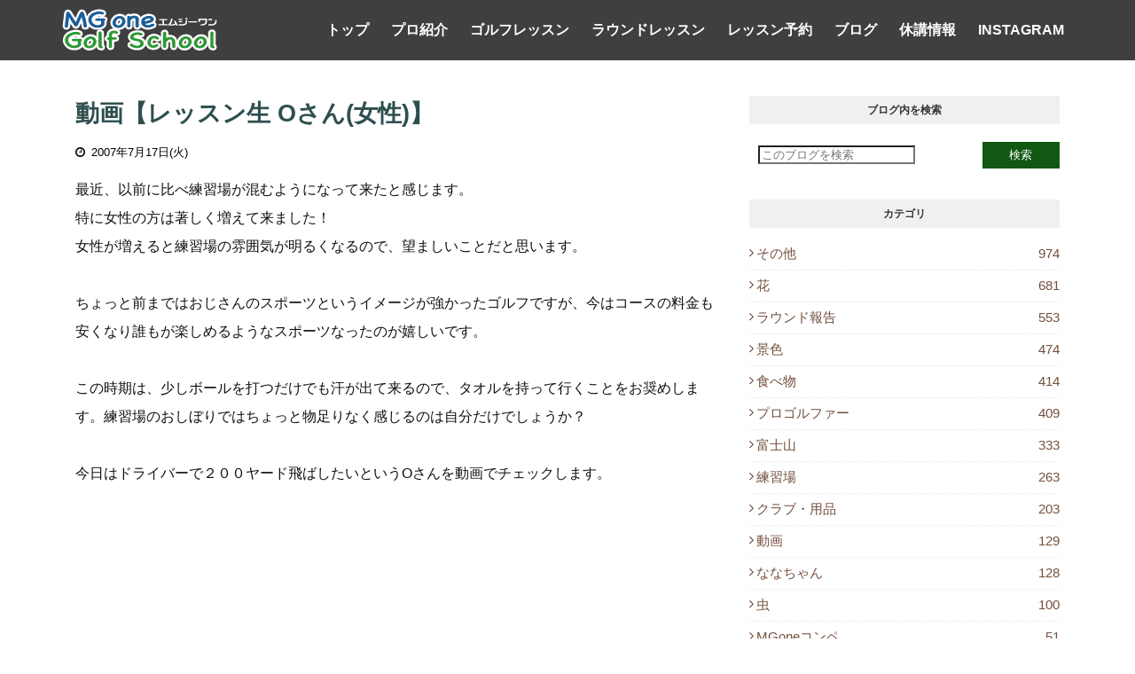

--- FILE ---
content_type: text/html; charset=UTF-8
request_url: https://blog.mg-one.com/2007/07/o_4558.html
body_size: 32054
content:
<!DOCTYPE html>
<html class='ltr' dir='ltr' xmlns='http://www.w3.org/1999/xhtml' xmlns:b='http://www.google.com/2005/gml/b' xmlns:data='http://www.google.com/2005/gml/data' xmlns:expr='http://www.google.com/2005/gml/expr'>
<head>
<meta content='width=device-width, initial-scale=1, minimum-scale=1, maximum-scale=1' name='viewport'/>
<title>動画&#12304;レッスン生 Oさん(女性)&#12305;</title>
<meta content='text/html; charset=UTF-8' http-equiv='Content-Type'/>
<!-- Chrome, Firefox OS and Opera -->
<meta content='#f8f8f8' name='theme-color'/>
<!-- Windows Phone -->
<meta content='#f8f8f8' name='msapplication-navbutton-color'/>
<meta content='blogger' name='generator'/>
<link href='https://blog.mg-one.com/favicon.ico' rel='icon' type='image/x-icon'/>
<link href='https://blog.mg-one.com/2007/07/o_4558.html' rel='canonical'/>
<link rel="alternate" type="application/atom+xml" title="ブログ&#65372;エムジーワン&#12288;PGA大木昌幸プロによるゴルフレッスン&#12539;ラウンドレッスン&#65372;MGone - Atom" href="https://blog.mg-one.com/feeds/posts/default" />
<link rel="alternate" type="application/rss+xml" title="ブログ&#65372;エムジーワン&#12288;PGA大木昌幸プロによるゴルフレッスン&#12539;ラウンドレッスン&#65372;MGone - RSS" href="https://blog.mg-one.com/feeds/posts/default?alt=rss" />
<link rel="service.post" type="application/atom+xml" title="ブログ&#65372;エムジーワン&#12288;PGA大木昌幸プロによるゴルフレッスン&#12539;ラウンドレッスン&#65372;MGone - Atom" href="https://www.blogger.com/feeds/375878014426631161/posts/default" />

<link rel="alternate" type="application/atom+xml" title="ブログ&#65372;エムジーワン&#12288;PGA大木昌幸プロによるゴルフレッスン&#12539;ラウンドレッスン&#65372;MGone - Atom" href="https://blog.mg-one.com/feeds/3274875228987686520/comments/default" />
<!--Can't find substitution for tag [blog.ieCssRetrofitLinks]-->
<meta content='https://blog.mg-one.com/2007/07/o_4558.html' property='og:url'/>
<meta content='動画【レッスン生 Oさん(女性)】' property='og:title'/>
<meta content='' property='og:description'/>
<link href='https://maxcdn.bootstrapcdn.com/font-awesome/4.7.0/css/font-awesome.min.css' rel='stylesheet'/>
<link href='https://cdn.jsdelivr.net/npm/remixicon@2.5.0/fonts/remixicon.css' rel='stylesheet'/>
<!-- ColorboxのCSSを読み込む記述 -->
<link href='https://www.mg-one.com/colorbox/design3/colorbox.css' rel='stylesheet'/>
<style id='page-skin-1' type='text/css'><!--
/*
-----------------------------------------------
Blogger Template Style
Name:        Klutch
License:     Premium Version
Version:     1.0
Author:      Sora Templates
Author Url:  https://www.soratemplates.com/
----------------------------------------------- */
/*-- Fonts --*/
@font-face {font-family: 'Titillium Web';font-style: italic;font-weight: 300;font-display: swap;src: url(https://fonts.gstatic.com/s/titilliumweb/v15/NaPFcZTIAOhVxoMyOr9n_E7fdMbepI5Db5yciWM.woff2) format('woff2');unicode-range: U+0100-024F, U+0259, U+1E00-1EFF, U+2020, U+20A0-20AB, U+20AD-20CF, U+2113, U+2C60-2C7F, U+A720-A7FF;}@font-face {font-family: 'Titillium Web';font-style: italic;font-weight: 300;font-display: swap;src: url(https://fonts.gstatic.com/s/titilliumweb/v15/NaPFcZTIAOhVxoMyOr9n_E7fdMbepI5DYZyc.woff2) format('woff2');unicode-range: U+0000-00FF, U+0131, U+0152-0153, U+02BB-02BC, U+02C6, U+02DA, U+02DC, U+2000-206F, U+2074, U+20AC, U+2122, U+2191, U+2193, U+2212, U+2215, U+FEFF, U+FFFD;}@font-face {font-family: 'Titillium Web';font-style: italic;font-weight: 400;font-display: swap;src: url(https://fonts.gstatic.com/s/titilliumweb/v15/NaPAcZTIAOhVxoMyOr9n_E7fdMbWAaxWXr0.woff2) format('woff2');unicode-range: U+0100-024F, U+0259, U+1E00-1EFF, U+2020, U+20A0-20AB, U+20AD-20CF, U+2113, U+2C60-2C7F, U+A720-A7FF;}@font-face {font-family: 'Titillium Web';font-style: italic;font-weight: 400;font-display: swap;src: url(https://fonts.gstatic.com/s/titilliumweb/v15/NaPAcZTIAOhVxoMyOr9n_E7fdMbWD6xW.woff2) format('woff2');unicode-range: U+0000-00FF, U+0131, U+0152-0153, U+02BB-02BC, U+02C6, U+02DA, U+02DC, U+2000-206F, U+2074, U+20AC, U+2122, U+2191, U+2193, U+2212, U+2215, U+FEFF, U+FFFD;}@font-face {font-family: 'Titillium Web';font-style: italic;font-weight: 600;font-display: swap;src: url(https://fonts.gstatic.com/s/titilliumweb/v15/NaPFcZTIAOhVxoMyOr9n_E7fdMbe0IhDb5yciWM.woff2) format('woff2');unicode-range: U+0100-024F, U+0259, U+1E00-1EFF, U+2020, U+20A0-20AB, U+20AD-20CF, U+2113, U+2C60-2C7F, U+A720-A7FF;}@font-face {font-family: 'Titillium Web';font-style: italic;font-weight: 600;font-display: swap;src: url(https://fonts.gstatic.com/s/titilliumweb/v15/NaPFcZTIAOhVxoMyOr9n_E7fdMbe0IhDYZyc.woff2) format('woff2');unicode-range: U+0000-00FF, U+0131, U+0152-0153, U+02BB-02BC, U+02C6, U+02DA, U+02DC, U+2000-206F, U+2074, U+20AC, U+2122, U+2191, U+2193, U+2212, U+2215, U+FEFF, U+FFFD;}@font-face {font-family: 'Titillium Web';font-style: italic;font-weight: 700;font-display: swap;src: url(https://fonts.gstatic.com/s/titilliumweb/v15/NaPFcZTIAOhVxoMyOr9n_E7fdMbetIlDb5yciWM.woff2) format('woff2');unicode-range: U+0100-024F, U+0259, U+1E00-1EFF, U+2020, U+20A0-20AB, U+20AD-20CF, U+2113, U+2C60-2C7F, U+A720-A7FF;}@font-face {font-family: 'Titillium Web';font-style: italic;font-weight: 700;font-display: swap;src: url(https://fonts.gstatic.com/s/titilliumweb/v15/NaPFcZTIAOhVxoMyOr9n_E7fdMbetIlDYZyc.woff2) format('woff2');unicode-range: U+0000-00FF, U+0131, U+0152-0153, U+02BB-02BC, U+02C6, U+02DA, U+02DC, U+2000-206F, U+2074, U+20AC, U+2122, U+2191, U+2193, U+2212, U+2215, U+FEFF, U+FFFD;}@font-face {font-family: 'Titillium Web';font-style: normal;font-weight: 300;font-display: swap;src: url(https://fonts.gstatic.com/s/titilliumweb/v15/NaPDcZTIAOhVxoMyOr9n_E7ffGjEGIVzY4SY.woff2) format('woff2');unicode-range: U+0100-024F, U+0259, U+1E00-1EFF, U+2020, U+20A0-20AB, U+20AD-20CF, U+2113, U+2C60-2C7F, U+A720-A7FF;}@font-face {font-family: 'Titillium Web';font-style: normal;font-weight: 300;font-display: swap;src: url(https://fonts.gstatic.com/s/titilliumweb/v15/NaPDcZTIAOhVxoMyOr9n_E7ffGjEGItzYw.woff2) format('woff2');unicode-range: U+0000-00FF, U+0131, U+0152-0153, U+02BB-02BC, U+02C6, U+02DA, U+02DC, U+2000-206F, U+2074, U+20AC, U+2122, U+2191, U+2193, U+2212, U+2215, U+FEFF, U+FFFD;}@font-face {font-family: 'Titillium Web';font-style: normal;font-weight: 400;font-display: swap;src: url(https://fonts.gstatic.com/s/titilliumweb/v15/NaPecZTIAOhVxoMyOr9n_E7fdM3mDbRS.woff2) format('woff2');unicode-range: U+0100-024F, U+0259, U+1E00-1EFF, U+2020, U+20A0-20AB, U+20AD-20CF, U+2113, U+2C60-2C7F, U+A720-A7FF;}@font-face {font-family: 'Titillium Web';font-style: normal;font-weight: 400;font-display: swap;src: url(https://fonts.gstatic.com/s/titilliumweb/v15/NaPecZTIAOhVxoMyOr9n_E7fdMPmDQ.woff2) format('woff2');unicode-range: U+0000-00FF, U+0131, U+0152-0153, U+02BB-02BC, U+02C6, U+02DA, U+02DC, U+2000-206F, U+2074, U+20AC, U+2122, U+2191, U+2193, U+2212, U+2215, U+FEFF, U+FFFD;}@font-face {font-family: 'Titillium Web';font-style: normal;font-weight: 600;font-display: swap;src: url(https://fonts.gstatic.com/s/titilliumweb/v15/NaPDcZTIAOhVxoMyOr9n_E7ffBzCGIVzY4SY.woff2) format('woff2');unicode-range: U+0100-024F, U+0259, U+1E00-1EFF, U+2020, U+20A0-20AB, U+20AD-20CF, U+2113, U+2C60-2C7F, U+A720-A7FF;}@font-face {font-family: 'Titillium Web';font-style: normal;font-weight: 600;font-display: swap;src: url(https://fonts.gstatic.com/s/titilliumweb/v15/NaPDcZTIAOhVxoMyOr9n_E7ffBzCGItzYw.woff2) format('woff2');unicode-range: U+0000-00FF, U+0131, U+0152-0153, U+02BB-02BC, U+02C6, U+02DA, U+02DC, U+2000-206F, U+2074, U+20AC, U+2122, U+2191, U+2193, U+2212, U+2215, U+FEFF, U+FFFD;}@font-face {font-family: 'Titillium Web';font-style: normal;font-weight: 700;font-display: swap;src: url(https://fonts.gstatic.com/s/titilliumweb/v15/NaPDcZTIAOhVxoMyOr9n_E7ffHjDGIVzY4SY.woff2) format('woff2');unicode-range: U+0100-024F, U+0259, U+1E00-1EFF, U+2020, U+20A0-20AB, U+20AD-20CF, U+2113, U+2C60-2C7F, U+A720-A7FF;}@font-face {font-family: 'Titillium Web';font-style: normal;font-weight: 700;font-display: swap;src: url(https://fonts.gstatic.com/s/titilliumweb/v15/NaPDcZTIAOhVxoMyOr9n_E7ffHjDGItzYw.woff2) format('woff2');unicode-range: U+0000-00FF, U+0131, U+0152-0153, U+02BB-02BC, U+02C6, U+02DA, U+02DC, U+2000-206F, U+2074, U+20AC, U+2122, U+2191, U+2193, U+2212, U+2215, U+FEFF, U+FFFD;} @font-face {font-family: 'Titillium Web';font-style: normal;font-weight: 900;font-display: swap;src: url(https://fonts.gstatic.com/s/titilliumweb/v15/NaPDcZTIAOhVxoMyOr9n_E7ffEDBGIVzY4SY.woff2) format('woff2');unicode-range: U+0100-024F, U+0259, U+1E00-1EFF, U+2020, U+20A0-20AB, U+20AD-20CF, U+2113, U+2C60-2C7F, U+A720-A7FF;}@font-face {font-family: 'Titillium Web';font-style: normal;font-weight: 900;font-display: swap;src: url(https://fonts.gstatic.com/s/titilliumweb/v15/NaPDcZTIAOhVxoMyOr9n_E7ffEDBGItzYw.woff2) format('woff2');unicode-range: U+0000-00FF, U+0131, U+0152-0153, U+02BB-02BC, U+02C6, U+02DA, U+02DC, U+2000-206F, U+2074, U+20AC, U+2122, U+2191, U+2193, U+2212, U+2215, U+FEFF, U+FFFD;}@font-face {font-family: 'Poppins';font-style: italic;font-weight: 400;src: url(https://fonts.gstatic.com/s/poppins/v20/pxiGyp8kv8JHgFVrJJLucXtAKPY.woff2) format('woff2');unicode-range: U+0900-097F, U+1CD0-1CF6, U+1CF8-1CF9, U+200C-200D, U+20A8, U+20B9, U+25CC, U+A830-A839, U+A8E0-A8FB;}@font-face {font-family: 'Poppins';font-style: italic;font-weight: 400;src: url(https://fonts.gstatic.com/s/poppins/v20/pxiGyp8kv8JHgFVrJJLufntAKPY.woff2) format('woff2');unicode-range: U+0100-024F, U+0259, U+1E00-1EFF, U+2020, U+20A0-20AB, U+20AD-20CF, U+2113, U+2C60-2C7F, U+A720-A7FF;}@font-face {font-family: 'Poppins';font-style: italic;font-weight: 400;src: url(https://fonts.gstatic.com/s/poppins/v20/pxiGyp8kv8JHgFVrJJLucHtA.woff2) format('woff2');unicode-range: U+0000-00FF, U+0131, U+0152-0153, U+02BB-02BC, U+02C6, U+02DA, U+02DC, U+2000-206F, U+2074, U+20AC, U+2122, U+2191, U+2193, U+2212, U+2215, U+FEFF, U+FFFD;}@font-face {font-family: 'Poppins';font-style: italic;font-weight: 500;src: url(https://fonts.gstatic.com/s/poppins/v20/pxiDyp8kv8JHgFVrJJLmg1hVFteOcEg.woff2) format('woff2');unicode-range: U+0900-097F, U+1CD0-1CF6, U+1CF8-1CF9, U+200C-200D, U+20A8, U+20B9, U+25CC, U+A830-A839, U+A8E0-A8FB;}@font-face {font-family: 'Poppins';font-style: italic;font-weight: 500;src: url(https://fonts.gstatic.com/s/poppins/v20/pxiDyp8kv8JHgFVrJJLmg1hVGdeOcEg.woff2) format('woff2');unicode-range: U+0100-024F, U+0259, U+1E00-1EFF, U+2020, U+20A0-20AB, U+20AD-20CF, U+2113, U+2C60-2C7F, U+A720-A7FF;}@font-face {font-family: 'Poppins';font-style: italic;font-weight: 500;src: url(https://fonts.gstatic.com/s/poppins/v20/pxiDyp8kv8JHgFVrJJLmg1hVF9eO.woff2) format('woff2');unicode-range: U+0000-00FF, U+0131, U+0152-0153, U+02BB-02BC, U+02C6, U+02DA, U+02DC, U+2000-206F, U+2074, U+20AC, U+2122, U+2191, U+2193, U+2212, U+2215, U+FEFF, U+FFFD;}@font-face {font-family: 'Poppins';font-style: italic;font-weight: 700;src: url(https://fonts.gstatic.com/s/poppins/v20/pxiDyp8kv8JHgFVrJJLmy15VFteOcEg.woff2) format('woff2');unicode-range: U+0900-097F, U+1CD0-1CF6, U+1CF8-1CF9, U+200C-200D, U+20A8, U+20B9, U+25CC, U+A830-A839, U+A8E0-A8FB;}@font-face {font-family: 'Poppins';font-style: italic;font-weight: 700;src: url(https://fonts.gstatic.com/s/poppins/v20/pxiDyp8kv8JHgFVrJJLmy15VGdeOcEg.woff2) format('woff2');unicode-range: U+0100-024F, U+0259, U+1E00-1EFF, U+2020, U+20A0-20AB, U+20AD-20CF, U+2113, U+2C60-2C7F, U+A720-A7FF;}@font-face {font-family: 'Poppins';font-style: italic;font-weight: 700;src: url(https://fonts.gstatic.com/s/poppins/v20/pxiDyp8kv8JHgFVrJJLmy15VF9eO.woff2) format('woff2');unicode-range: U+0000-00FF, U+0131, U+0152-0153, U+02BB-02BC, U+02C6, U+02DA, U+02DC, U+2000-206F, U+2074, U+20AC, U+2122, U+2191, U+2193, U+2212, U+2215, U+FEFF, U+FFFD;}@font-face {font-family: 'Poppins';font-style: normal;font-weight: 400;src: url(https://fonts.gstatic.com/s/poppins/v20/pxiEyp8kv8JHgFVrJJbecmNE.woff2) format('woff2');unicode-range: U+0900-097F, U+1CD0-1CF6, U+1CF8-1CF9, U+200C-200D, U+20A8, U+20B9, U+25CC, U+A830-A839, U+A8E0-A8FB;}@font-face {font-family: 'Poppins';font-style: normal;font-weight: 400;src: url(https://fonts.gstatic.com/s/poppins/v20/pxiEyp8kv8JHgFVrJJnecmNE.woff2) format('woff2');unicode-range: U+0100-024F, U+0259, U+1E00-1EFF, U+2020, U+20A0-20AB, U+20AD-20CF, U+2113, U+2C60-2C7F, U+A720-A7FF;}@font-face {font-family: 'Poppins';font-style: normal;font-weight: 400;src: url(https://fonts.gstatic.com/s/poppins/v20/pxiEyp8kv8JHgFVrJJfecg.woff2) format('woff2');unicode-range: U+0000-00FF, U+0131, U+0152-0153, U+02BB-02BC, U+02C6, U+02DA, U+02DC, U+2000-206F, U+2074, U+20AC, U+2122, U+2191, U+2193, U+2212, U+2215, U+FEFF, U+FFFD;}@font-face {font-family: 'Poppins';font-style: normal;font-weight: 500;src: url(https://fonts.gstatic.com/s/poppins/v20/pxiByp8kv8JHgFVrLGT9Z11lFc-K.woff2) format('woff2');unicode-range: U+0900-097F, U+1CD0-1CF6, U+1CF8-1CF9, U+200C-200D, U+20A8, U+20B9, U+25CC, U+A830-A839, U+A8E0-A8FB;}@font-face {font-family: 'Poppins';font-style: normal;font-weight: 500;src: url(https://fonts.gstatic.com/s/poppins/v20/pxiByp8kv8JHgFVrLGT9Z1JlFc-K.woff2) format('woff2');unicode-range: U+0100-024F, U+0259, U+1E00-1EFF, U+2020, U+20A0-20AB, U+20AD-20CF, U+2113, U+2C60-2C7F, U+A720-A7FF;}@font-face {font-family: 'Poppins';font-style: normal;font-weight: 500;src: url(https://fonts.gstatic.com/s/poppins/v20/pxiByp8kv8JHgFVrLGT9Z1xlFQ.woff2) format('woff2');unicode-range: U+0000-00FF, U+0131, U+0152-0153, U+02BB-02BC, U+02C6, U+02DA, U+02DC, U+2000-206F, U+2074, U+20AC, U+2122, U+2191, U+2193, U+2212, U+2215, U+FEFF, U+FFFD;}@font-face {font-family: 'Poppins';font-style: normal;font-weight: 700;src: url(https://fonts.gstatic.com/s/poppins/v20/pxiByp8kv8JHgFVrLCz7Z11lFc-K.woff2) format('woff2');unicode-range: U+0900-097F, U+1CD0-1CF6, U+1CF8-1CF9, U+200C-200D, U+20A8, U+20B9, U+25CC, U+A830-A839, U+A8E0-A8FB;}@font-face {font-family: 'Poppins';font-style: normal;font-weight: 700;src: url(https://fonts.gstatic.com/s/poppins/v20/pxiByp8kv8JHgFVrLCz7Z1JlFc-K.woff2) format('woff2');unicode-range: U+0100-024F, U+0259, U+1E00-1EFF, U+2020, U+20A0-20AB, U+20AD-20CF, U+2113, U+2C60-2C7F, U+A720-A7FF;}@font-face {font-family: 'Poppins';font-style: normal;font-weight: 700;src: url(https://fonts.gstatic.com/s/poppins/v20/pxiByp8kv8JHgFVrLCz7Z1xlFQ.woff2) format('woff2');unicode-range: U+0000-00FF, U+0131, U+0152-0153, U+02BB-02BC, U+02C6, U+02DA, U+02DC, U+2000-206F, U+2074, U+20AC, U+2122, U+2191, U+2193, U+2212, U+2215, U+FEFF, U+FFFD;}
/*-- Reset CSS --*/
/* PRELOADER */
ul.no-posts {
text-align: center;
}
html .home {
overflow-x: hidden;
}
#google_translate_element {
clear: both;
}
#loader {
display:none!important;
position: fixed;
top: 0;
bottom: 0;
margin: auto;
background: #7981B2;
height: 100%;
width: 100%;
z-index: 99999;
}
#outline {
stroke-dasharray: 2.42777px, 242.77666px;
stroke-dashoffset: 0;
-webkit-animation: anim 1.6s linear infinite;
animation: anim 1.6s linear infinite;
}
@-webkit-keyframes anim {
12.5% {
stroke-dasharray: 33.98873px, 242.77666px;
stroke-dashoffset: -26.70543px;
}
43.75% {
stroke-dasharray: 84.97183px, 242.77666px;
stroke-dashoffset: -84.97183px;
}
100% {
stroke-dasharray: 2.42777px, 242.77666px;
stroke-dashoffset: -240.34889px;
}
}
@keyframes anim {
12.5% {
stroke-dasharray: 33.98873px, 242.77666px;
stroke-dashoffset: -26.70543px;
}
43.75% {
stroke-dasharray: 84.97183px, 242.77666px;
stroke-dashoffset: -84.97183px;
}
100% {
stroke-dasharray: 2.42777px, 242.77666px;
stroke-dashoffset: -240.34889px;
}
}
.check-out {
position: absolute;
bottom: 0.5rem;
left: 50%;
transform: translateX(-50%);
font-size: 2rem;
color: #fff;
}
a,abbr,acronym,address,applet,b,big,blockquote,body,caption,center,cite,code,dd,del,dfn,div,dl,dt,em,fieldset,font,form,h1,h2,h3,h4,h5,h6,html,i,iframe,img,ins,kbd,label,legend,li,object,p,pre,q,s,samp,small,span,strike,strong,sub,sup,table,tbody,td,tfoot,th,thead,tr,tt,u,ul,var{
padding:0;
border:0;
outline:0;
vertical-align:baseline;
background:0 0;
text-decoration:none
}
form,textarea,input,button{
-webkit-appearance:none;
-moz-appearance:none;
appearance:none;
border-radius:0
}
dl,ul{
list-style-position:inside;
font-weight:400;
list-style:none
}
ul li{
list-style:none
}
caption,th{
text-align:center
}
img{
border:none;
position:relative
}
a,a:visited{
text-decoration:none
}
a:visited {
color:blue;
}
.clearfix{
clear:both
}
.section,.widget,.widget ul{
margin:0;
padding:0
}
a{
color:#115812
}
a:hover{
color:#ffc311;
}
a img{
border:0
}
abbr{
text-decoration:none
}
.CSS_LIGHTBOX{
z-index:999999!important
}
.separator a{
clear:none!important;
float:none!important;
margin-left:0!important;
margin-right:0!important
}
#navbar-iframe,.widget-item-control,a.quickedit,.home-link,.feed-links{
display:none!important
}
.center{
display:table;
margin:0 auto;
position:relative
}
.widget > h2,.widget > h3{
display:none
}
h1,h2,h3,h4,h5,h6 {font-family:sans-serif;}
/*-- Body Content CSS --*/
body{
background-color:#fff;
font-family:sans-serif;
font-size:14px;
font-weight:400;
color:#111111;
word-wrap:break-word;
margin:0;
padding:0
}
.row{
width:1140px
}
#content-wrapper{
float:left;
width:100%;
margin:68px 0
}
.home #content-wrapper {
margin:35px 0;
}
.item #content-wrapper{
margin:40px 0
}
#content-wrapper > .container{
position:relative;
margin:0 auto
}
#main-wrapper{
overflow:hidden;
padding:0;
margin:0 -7px
}
.item #main-wrapper{
margin:0;
float: left;
overflow: hidden;
width: 66.66666667%;
box-sizing: border-box;
word-wrap: break-word;
padding: 0 15px;
margin: 0;
}
#sidebar-wrapper{
display:none;
float: right;
overflow: hidden;
width: 33.33333333%;
box-sizing: border-box;
word-wrap: break-word;
padding: 0 15px;
}
.item #sidebar-wrapper {
display:block;
}
.sidebar .widget{
position:relative;
overflow:hidden;
background-color:#fff;
box-sizing:border-box;
padding:0;
margin:0 0 35px
}
.sidebar .widget-title{
position:relative;
float:left;
width:100%;
height:32px;
background-color:#f0f0f0;
display:block;
margin:0 0 20px
}
.sidebar .widget-title > h3{
position:relative;
display:block;
height:32px;
font-size:12px;
color:#333333;
font-weight:700;
line-height:32px;
text-align:center;
text-transform:uppercase;
padding:0 15px;
margin:0;
border-radius:2px 2px 0 0
}
.sidebar .widget-content{
float:left;
width:100%;
margin:0
}
.list-label li{
content:"\f105";
position:relative;
display:block;
padding:8px 0;
border-top:1px dotted #eaeaea;
}
.list-label li:first-child{
padding:0 0 8px;
border-top:0
}
.list-label li:last-child{
padding-bottom:0;
border-bottom:0
}
.list-label li a{
display:block;
color:#734f3d;
font-size:15px;
font-weight:400;
text-transform:capitalize;
transition:color .17s
}
.list-label li a:before{
content:"\f105";
font-family: FontAwesome;
float:left;
color:#734f3d;
font-size:15px;
font-weight:400;
margin:0 3px 0 0;
transition:color .17s
}
.list-label li a:hover{
color:#ffc311;
}
.list-label .label-count{
position:relative;
float:right;
font-weight:400
}
.cloud-label li{
position:relative;
float:left;
margin:0 5px 5px 0
}
.cloud-label li a{
display:block;
height:26px;
background-color:#fff;
color:#734f3d;
font-size:12px;
line-height:26px;
font-weight:400;
padding:0 10px;
border:1px solid #eaeaea;
border-radius:3px;
transition:all .17s ease
}
.cloud-label li a:hover{
color:#115812
}
.cloud-label .label-count{
display:none
}
.sidebar .FollowByEmail > .widget-title > h3{
margin:0
}
.FollowByEmail .widget-content{
position:relative;
overflow:hidden;
background-color:#115812;
font-weight:400;
text-align:center;
box-sizing:border-box;
padding:20px
}
.FollowByEmail .widget-content > h3{
font-size:18px;
color:#fff;
font-weight:700;
margin:0 0 13px
}
.FollowByEmail .before-text{
font-size:13px;
color:#fff;
line-height:1.4em;
margin:0 0 15px;
display:block;
padding:0 15px;
overflow:hidden
}
.FollowByEmail .follow-by-email-inner{
position:relative
}
.FollowByEmail .follow-by-email-inner .follow-by-email-address{
width:100%;
height:34px;
color:#888;
font-size:11px;
font-family:inherit;
text-align:center;
padding:0 10px;
margin:0 0 10px;
box-sizing:border-box;
border:1px solid #eaeaea;
transition:ease .17s
}
.FollowByEmail .follow-by-email-inner .follow-by-email-address:focus{
border-color:rgba(0,0,0,0.1)
}
.FollowByEmail .follow-by-email-inner .follow-by-email-submit{
width:100%;
height:34px;
font-family:inherit;
font-size:11px;
color:#fff;
background-color:#3f3f3f;
text-transform:uppercase;
text-align:center;
font-weight:700;
cursor:pointer;
margin:0;
border:0;
transition:opacity .17s
}
.FollowByEmail .follow-by-email-inner .follow-by-email-submit:hover{
opacity:.8
}
#ArchiveList ul.flat li{
color:#734f3d;
font-size:13px;
font-weight:400;
padding:8px 0;
border-bottom:1px dotted #eaeaea
}
#ArchiveList ul.flat li:first-child{
padding-top:0
}
#ArchiveList ul.flat li:last-child{
padding-bottom:0;
border-bottom:0
}
#ArchiveList .flat li > a{
display:block;
color:#734f3d;
transition:color .17s
}
#ArchiveList .flat li > a:hover{
color:#115812
}
#ArchiveList .flat li > a:before{
content:"\f105";
float:left;
color:#734f3d;
font-size:12px;
font-weight:400;
font-family:FontAwesome;
margin:0 3px 0 0;
display:inline-block;
transition:color .17s
}
#ArchiveList .flat li > a > span{
position:relative;
float:right;
font-weight:400
}
.PopularPosts .post{
overflow:hidden;
margin:20px 0 0
}
.PopularPosts .post:first-child{
margin:0
}
.PopularPosts .post-image-link{
position:relative;
width:80px;
height:65px;
float:left;
overflow:hidden;
display:block;
vertical-align:middle;
margin:0 12px 0 0
}
.PopularPosts .post-info{
overflow:hidden
}
.PopularPosts .post-title{
font-size:14px;
font-weight:500;
line-height:1.4em;
margin:0 0 5px
}
.PopularPosts .post-title a{
display:block;
color:#734f3d;
transition:color .17s
}
.PopularPosts .post-title a:hover{
color:#115812
}
.PopularPosts .post-meta{
font-size:13px
}
.PopularPosts .post-date:before{
font-size:13px
}
.FeaturedPost .post-image-link{
display:block;
position:relative;
overflow:hidden;
width:100%;
height:180px;
margin:0 0 13px
}
.FeaturedPost .post-title{
font-size:18px;
overflow:hidden;
font-weight:500;
line-height:1.4em;
margin:0 0 10px
}
.FeaturedPost .post-title a{
color:#734f3d;
display:block;
transition:color .17s ease
}
.FeaturedPost .post-title a:hover{
color:#115812
}
.Text{
font-size:13px
}
.contact-form-widget form{
font-weight:400
}
.contact-form-name{
float:left;
width:100%;
height:30px;
font-family:inherit;
font-size:13px;
line-height:30px;
box-sizing:border-box;
padding:5px 10px;
margin:0 0 10px;
border:1px solid #eaeaea
}
.contact-form-email{
float:left;
width:100%;
height:30px;
font-family:inherit;
font-size:13px;
line-height:30px;
box-sizing:border-box;
padding:5px 10px;
margin:0 0 10px;
border:1px solid #eaeaea
}
.contact-form-email-message{
float:left;
width:100%;
font-family:inherit;
font-size:13px;
box-sizing:border-box;
padding:5px 10px;
margin:0 0 10px;
border:1px solid #eaeaea
}
.contact-form-button-submit{
float:left;
width:100%;
height:30px;
background-color:#115812;
font-size:13px;
color:#fff;
line-height:30px;
cursor:pointer;
box-sizing:border-box;
padding:0 10px;
margin:0;
border:0;
transition:background .17s ease
}
.contact-form-button-submit:hover{
background-color:#3f3f3f
}
.contact-form-error-message-with-border{
float:left;
width:100%;
background-color:#fbe5e5;
font-size:11px;
text-align:center;
line-height:11px;
padding:3px 0;
margin:10px 0;
box-sizing:border-box;
border:1px solid #fc6262
}
.contact-form-success-message-with-border{
float:left;
width:100%;
background-color:#eaf6ff;
font-size:11px;
text-align:center;
line-height:11px;
padding:3px 0;
margin:10px 0;
box-sizing:border-box;
border:1px solid #5ab6f9
}
.contact-form-cross{
margin:0 0 0 3px
}
.contact-form-error-message,.contact-form-success-message{
margin:0
}
.BlogSearch .search-input{
float:left;
width:70%;
height:30px;
background-color:#fff;
font-weight:400;
font-size:13px;
line-height:30px;
box-sizing:border-box;
padding:0 10px;
}
.BlogSearch .search-action{
float:right;
width:25%;
height:30px;
font-family:inherit;
font-size:13px;
line-height:30px;
cursor:pointer;
box-sizing:border-box;
background-color:#115812;
color:#fff;
padding:0 5px;
border:0;
transition:background .17s ease
}
.BlogSearch .search-action:hover{
background-color:#3f3f3f
}
.Profile .profile-img{
float:left;
width:80px;
height:80px;
margin:0 15px 0 0;
transition:all .17s ease
}
.Profile .profile-datablock{
margin:0
}
.Profile .profile-data .g-profile{
display:block;
font-size:14px;
color:#734f3d;
margin:0 0 5px;
transition:color .17s ease
}
.Profile .profile-data .g-profile:hover{
color:#115812
}
.Profile .profile-info > .profile-link{
color:#734f3d;
font-size:11px;
margin:5px 0 0;
transition:color .17s ease
}
.Profile .profile-info > .profile-link:hover{
color:#115812
}
.Profile .profile-datablock .profile-textblock{
display:none
}
.common-widget .LinkList ul li,.common-widget .PageList ul li{
width:calc(50% - 5px);
padding:7px 0 0
}
.common-widget .LinkList ul li:nth-child(odd),.common-widget .PageList ul li:nth-child(odd){
float:left
}
.common-widget .LinkList ul li:nth-child(even),.common-widget .PageList ul li:nth-child(even){
float:right
}
.common-widget .LinkList ul li a,.common-widget .PageList ul li a{
display:block;
color:#734f3d;
font-size:13px;
font-weight:400;
transition:color .17s ease
}
.common-widget .LinkList ul li a:hover,.common-widget .PageList ul li a:hover{
color:#115812
}
.common-widget .LinkList ul li:first-child,.common-widget .LinkList ul li:nth-child(2),.common-widget .PageList ul li:first-child,.common-widget .PageList ul li:nth-child(2){
padding:0
}
.post-image-wrap{
position:relative;
display:block
}
.post-image-link:hover:after,.post-image-wrap:hover .post-image-link:after{
opacity:1
}
.post-image-link,.comments .avatar-image-container{
background-color:#f9f9f9
}
.post-thumb{
display:block;
position:relative;
width:100%;
height:100%;
color:transparent;
object-fit:cover;
z-index:1;
opacity: 0;
transition:opacity .35s ease,transform .35s ease
}
.post-thumb.lazy-yard {
opacity: 1;
}
.widget-title > h3{
display:none
}
#brand-services-wrap .widget-title {
display:none;
}
#brand-services-wrap .widget-title > h3 {
display: block;
font-size: 42px;
color: #3f3f3f;
font-weight: 700;
}
.custom-widget li{
overflow:hidden;
margin:20px 0 0
}
.custom-widget li:first-child{
padding:0;
margin:0;
border:0
}
.custom-widget .post-image-link{
position:relative;
width:80px;
height:60px;
float:left;
overflow:hidden;
display:block;
vertical-align:middle;
margin:0 12px 0 0
}
.custom-widget .post-info{
overflow:hidden
}
.custom-widget .post-title{
overflow:hidden;
font-size:13px;
font-weight:400;
line-height:1.5em;
margin:0 0 3px
}
.custom-widget .post-title a{
display:block;
color:#3f3f3f;
transition:color .17s
}
.custom-widget li:hover .post-title a{
color:#115812
}
.custom-widget .post-meta{
font-size:13px
}
#editorial-wrap .container {
margin: 0 auto;
}
.editorial-authors {
display: flex;
flex-wrap: wrap;
margin: 0 -15px 0;
}
.editorial-authors .widget {
display: block;
width: 33.33333%;
padding:0 15px;
box-sizing: border-box;
border-radius: 12px;
text-align: center;
}
.editorial-authors .widget .editorial-avatar-wrap {
position: relative;
}
.editorial-authors .widget .editorial-avatar-wrap .editorial-avatar {
display: block;
width: 100%;
height: 510px;
overflow: hidden;
}
.editorial-authors .widget .editorial-avatar-wrap .editorial-avatar img {
display: block;
width: 100%;
height: 100%;
object-fit: cover;
margin: 0;
}
.editorial-authors .widget .editorial-avatar-wrap .editorial-info {
position: absolute;
bottom: 0;
left: 0;
right: 0;
padding: 30px 30px 34px;
text-align: center;
background-image: -webkit-gradient(linear,left top,left bottom,from(#000),to(transparent));
background-image: -webkit-linear-gradient(bottom,#000,transparent);
background-image: -moz-linear-gradient(bottom,#000,transparent);
background-image: -ms-linear-gradient(bottom,#000,transparent);
background-image: -o-linear-gradient(bottom,#000,transparent);
background-image: linear-gradient(bottom,#000,transparent);
filter: progid:DXImageTransform.Microsoft.gradient(startColorStr='#000',endColorStr='rgba(0, 0, 0, 0)');
}
.editorial-authors .widget .editorial-avatar-wrap .editorial-info .editorial-title {
font-size: 22px;
color: #fff;
font-weight: 700;
margin: 0 0 2px;
}
.editorial-authors .widget .editorial-avatar-wrap .editorial-info .editorial-meta {
font-size: 14px;
color: #fff;
font-weight: 400;
margin: 0;
display: block;
}
#editorial-wrap .head-text {
margin: 15px 0 50px;
}
#editorial-wrap {
display: none;
margin-bottom: 50px;
}
#top-bar{
background-image: url(https://blogger.googleusercontent.com/img/b/R29vZ2xl/AVvXsEjU6qPiWVULCfI5r7WAfXKa4prX1fEKfL58YmkzyxN6q3mH4hRliZh14kf7YS4GzonoPDn1SOaefMCmOjT-d2sNNhTySg32F7g5_H6mVzTo3RAj6tpu6xk_FLW3Q7ehJQPKMV_EGZ8IEQ6E/s16000/email-bg.jpg);
background-size: cover;
background-position: 50%;
background-repeat: no-repeat;
background-attachment: fixed;
width:100%;
padding:20px 0 0;
overflow:hidden;
margin:0;
position:relative;
}
.top-bar-bg{
background-color: rgba(68,63,69,0.9);
position: absolute;
top: 0;
left: 0;
width: 100%;
height: 100%;
box-sizing: border-box;
}
#top-bar .container{
margin:0 auto
}
.top-bar-nav{
position:relative;
float:right;
display:block
}
.top-bar-nav .widget > .widget-title{
display:none
}
.top-bar-nav ul li{
float:left
}
.top-bar-nav ul li > a{
height:30px;
display:block;
color:#fff;
font-size:12px;
font-weight:400;
line-height:30px;
margin:0 0 0 10px;
padding:0 5px;
transition:color .17s
}
.top-bar-nav ul li:first-child > a{
padding:0 5px 0 0
}
.top-bar-nav ul > li:hover > a{
color:#115812
}
.top-bar-social{
float:left;
width:66.66666667%;
position:relative;
display:block;
margin: 0;
padding:25px 0 0;
text-align:center;
}
#author-email-pic {
width: 33.33333333%;
float: right;
}
#author-email-pic img {
height: auto;
max-width: 100%;
vertical-align: top;
}
.top-bar-social .BlogSearch {
max-width: 550px;
width: 100%;
margin: 0 auto;
overflow:hidden;
}
.top-bar-social .BlogSearch .widget-content {
background:transparent;
}
.top-bar-social .BlogSearch .search-input {
border-radius: 10px;
height: auto;
font-size: 15px;
width: 100%;
color: #888;
font-family: inherit;
text-align: center;
padding: 0;
margin: 0 0 10px;
box-sizing: border-box;
border: 1px solid #eaeaea;
transition: ease .17s;
line-height: 50px;
}
.top-bar-social .BlogSearch .search-input input {
width: 100%;
box-sizing: border-box;
padding: 0 10px;
border: 0;
text-align:center;
height: 50px;
border-radius: 10px;
line-height: 50px;
}
.top-bar-social .BlogSearch .search-action {
width:auto;
display: inline-block;
padding: 0 15px;
box-sizing: border-box;
border-radius: 30px;
background:#115812;
height: 45px;
font-size: 14px;
letter-spacing: 1px;
float: none;
}
.top-bar-social .LinkList {
margin-top:15px;
}
.top-bar-social .widget-title > h3 {
display: block;
color: #f2f2f2;
font-size: 36px;
line-height: 42px;
font-weight: 700;
margin: 0 0 15px;
}
.top-bar-social .LinkList >  .widget-title{
display:none
}
.top-bar-social ul > li{
display:inline-block
}
.top-bar-social ul > li > a{
display:block;
width:30px;
height:30px;
border:1px solid rgba(158, 158, 158, 0.15);
color:#ffffff;
font-size:14px;
text-align:center;
line-height:30px;
padding:0;
margin:0 0 0 10px;
transition:all .17s ease;
border-radius:50%;
}
.top-bar-social ul > li:hover > a{
color:#115812
}
.social a:before{
display:inline-block;
font-family:FontAwesome;
font-style:normal;
font-weight:400
}
.social .facebook a:before{
content:"\f230"
}
.social .facebook-f a:before{
content:"\f09a"
}
.social .twitter a:before{
content:"\f099"
}
.social .gplus a:before{
content:"\f0d5"
}
.social .rss a:before{
content:"\f09e"
}
.social .youtube a:before{
content:"\f16a"
}
.social .skype a:before{
content:"\f17e"
}
.social .stumbleupon a:before{
content:"\f1a4"
}
.social .tumblr a:before{
content:"\f173"
}
.social .vk a:before{
content:"\f189"
}
.social .stack-overflow a:before{
content:"\f16c"
}
.social .github a:before{
content:"\f09b"
}
.social .linkedin a:before{
content:"\f0e1"
}
.social .dribbble a:before{
content:"\f17d"
}
.social .soundcloud a:before{
content:"\f1be"
}
.social .behance a:before{
content:"\f1b4"
}
.social .digg a:before{
content:"\f1a6"
}
.social .instagram a:before{
content:"\f16d"
}
.social .pinterest a:before{
content:"\f0d2"
}
.social .pinterest-p a:before{
content:"\f231"
}
.social .twitch a:before{
content:"\f1e8"
}
.social .delicious a:before{
content:"\f1a5"
}
.social .codepen a:before{
content:"\f1cb"
}
.social .reddit a:before{
content:"\f1a1"
}
.social .whatsapp a:before{
content:"\f232"
}
.social .snapchat a:before{
content:"\f2ac"
}
.social .email a:before{
content:"\f0e0"
}
.social .external-link a:before{
content:"\f14c"
}
.social-color .facebook a,.social-color .facebook-f a{
background-color:#3b5999
}
.social-color .twitter a{
background-color:#00acee
}
.social-color .gplus a{
background-color:#db4a39
}
.social-color .youtube a{
background-color:#db4a39
}
.social-color .instagram a{
background-color:#bc3490
}
.social-color .pinterest a,.social-color .pinterest-p a{
background-color:#ca2127
}
.social-color .dribbble a{
background-color:#ea4c89
}
.social-color .linkedin a{
background-color:#0077b5
}
.social-color .tumblr a{
background-color:#365069
}
.social-color .twitch a{
background-color:#6441a5
}
.social-color .rss a{
background-color:#ffc200
}
.social-color .skype a{
background-color:#00aff0
}
.social-color .stumbleupon a{
background-color:#eb4823
}
.social-color .vk a{
background-color:#4a76a8
}
.social-color .stack-overflow a{
background-color:#f48024
}
.social-color .github a{
background-color:#24292e
}
.social-color .soundcloud a{
background-color:#ff5400
}
.social-color .behance a{
background-color:#191919
}
.social-color .digg a{
background-color:#1b1a19
}
.social-color .delicious a{
background-color:#0076e8
}
.social-color .codepen a{
background-color:#000
}
.social-color .reddit a{
background-color:#ff4500
}
.social-color .whatsapp a{
background-color:#3fbb50
}
.social-color .snapchat a{
background-color:#ffe700
}
.social-color .email a{
background-color:#888;
}
.social-color .external-link a{
background-color:#3f3f3f
}
.home #header-wrap {
background-color:rgba(0,0,0,0.3);
position:fixed;
transition: all .3s ease;
}
#header-wrap{
background:#3f3f3f;
position: relative;
left: 0;
top: 0;
padding: 0;
width: 100%;
height: 68px;
z-index: 1010;
}
#header-wrap .container{
margin:0 auto;
position:relative;
}
.darkHeader {
background-color: #000!important;
height:68px;
}
.header-logo{
position:relative;
float:left;
height:47px;
margin:10px 0 0;
}
.header-logo .header-brand{
display:inline-block;
line-height:0;
}
.header-logo img{
max-width:100%;
height:47px;
vertical-align:middle;
}
.header-logo h1{
color:#ffc311;
font-size:20px;
line-height:38px;
margin:0;
}
.header-logo p{
font-size:12px;
margin:5px 0 0;
}
#parallax-menu {
display: none;
}
.home #parallax-menu {
display: block;
}
.scrolling-menu {
float: right;
position: relative;
height: 68px;
}
.scrolling-menu ul > li {
float: left;
position: relative;
margin: 0;
padding: 0;
transition: color .17s;
}
.scrolling-menu ul > li > a {
position: relative;
color: #ffffff;
font-size: 16px;
font-weight: 600;
text-transform: uppercase;
line-height: 68px;
display: inline-block;
text-decoration: none;
padding: 0 10px;
margin: 0 0 0 5px;
transition: color .17s;
}
.scrolling-menu ul > li > a:hover{
color:#ffc311;
}
.home #main-menu {
display:none;
}
#main-menu{
float:right;
}
#main-menu .widget,#main-menu .widget > .widget-title{
display:none;
}
#main-menu .show-menu{
display:block;
}
#main-menu{
position:relative;
height:68px;
z-index:15
}
#main-menu ul > li{
float:left;
position:relative;
margin:0;
padding:0;
transition:color .17s
}
#main-menu ul > li > a{
position:relative;
color: #ffffff;
font-size:16px;
font-weight:600;
text-transform:uppercase;
line-height:68px;
display:inline-block;
text-decoration:none;
padding:0 10px;
margin:0 0 0 5px;
transition:color .17s
}
#main-menu #main-menu-nav > li:last-child > a{
padding:0 0 0 10px
font-size:16px;
}
#main-menu ul > li > a:hover{
color:#ffc311;
}
#main-menu ul > li > ul{
position:absolute;
float:left;
left:0;
top:68px;
width:180px;
background-color:#3f3f3f;
z-index:99999;
margin-top:0;
padding:0;
visibility:hidden;
opacity:0;
}
#main-menu ul > li > ul > li > ul{
position:absolute;
float:left;
top:0;
left:100%;
margin-left:0;
}
#main-menu ul > li > ul > li{
display:block;
float:none;
position:relative;
transition:background .17s ease
}
#main-menu ul > li > ul > li a{
display:block;
height:34px;
font-size:16px;
color:#ffffff;
line-height:34px;
box-sizing:border-box;
padding:0 15px;
margin:0;
}
#main-menu ul > li > ul > li:hover{
background-color:#115812
}
#main-menu ul > li > ul > li:hover > a{
color:#fff
}
#main-menu ul > li.has-sub > a:after{
content:'\f107';
float:right;
font-family:FontAwesome;
font-size:16px;
font-weight:400;
margin:0 0 0 6px;
}
#main-menu ul > li > ul > li.has-sub > a:after{
content:'\f105';
float:right;
margin:0;
}
#main-menu ul > li:hover > ul,#main-menu ul > li > ul > li:hover > ul{
visibility:visible;
opacity:1;
}
#main-menu ul ul{
transition:all .17s ease
}
.mobile-menu-toggle, .scrolling-mobile-menu-toggle{
display:none;
position:absolute;
right:0;
top:0;
height:68px;
line-height:68px;
z-index:20;
color:#ffc311;
font-size:30px;
font-weight:400;
text-align:left;
cursor:pointer;
padding:0 0 0 20px;
transition:color .17s ease
}
.home .mobile-menu-toggle, .home .mobile-menu-wrap {
display:none;
}
.mobile-menu-toggle:before, .scrolling-mobile-menu-toggle:before{
content:"\f0c9";
font-family:FontAwesome
}
.nav-active .mobile-menu-toggle:before, .scrolling-active .scrolling-mobile-menu-toggle:before{
content:"\f00d";
font-family:FontAwesome
}
.mobile-menu-toggle:hover, .scrolling-mobile-menu-toggle:hover{
color:#115812
}
.overlay{
display:none;
position:fixed;
top:0;
left:0;
right:0;
bottom:0;
z-index:990;
background:rgba(0,0,0,0.8)
}
.mobile-menu-wrap, .scrolling-mobile-menu-wrap{
display:none;
}
.mobile-menu, .scrolling-mobile-menu{
position:absolute;
top:68px;
left:0;
width:100%;
background-color:#3f3f3f;
box-sizing:border-box;
visibility:hidden;
z-index:1000;
opacity:0;
border-top:1px solid rgba(255,255,255,0.05);
transition:all .17s ease
}
.nav-active .mobile-menu, .scrolling-active .scrolling-mobile-menu{
visibility:visible;
opacity:1
}
.mobile-menu > ul, .scrolling-mobile-menu > ul{
margin:0;
}
.mobile-menu .m-sub{
display:none;
padding:0;
}
.mobile-menu ul li, .scrolling-mobile-menu ul li{
position:relative;
display:block;
overflow:hidden;
float:left;
width:100%;
font-size:14px;
font-weight:600;
text-transform:uppercase;
line-height:42px;
border-bottom:1px solid rgba(255,255,255,0.05)
}
.mobile-menu ul li:last-child, .scrolling-mobile-menu ul li:last-child{
border-bottom:0
}
.mobile-menu > ul li ul{
overflow:hidden
}
.mobile-menu ul li a, .scrolling-mobile-menu ul li a{
color:#ffffff;
padding:0 20px;
display:block;
transition:all .17s ease
}
.mobile-menu ul li a:hover, .scrolling-mobile-menu ul li a:hover{
color:#ffc311
}
.mobile-menu ul li.has-sub .submenu-toggle{
position:absolute;
top:0;
right:0;
color:#ffffff;
cursor:pointer;
border-left:1px solid rgba(255,255,255,0.05)
}
.mobile-menu ul li.has-sub .submenu-toggle:after{
content:'\f105';
font-family:FontAwesome;
font-weight:400;
float:right;
width:38px;
font-size:16px;
line-height:38px;
text-align:center;
transition:all .17s ease
}
.mobile-menu ul li.has-sub .submenu-toggle:hover{
color:#115812;
}
.mobile-menu ul li.has-sub.show > .submenu-toggle:after{
transform:rotate(90deg)
}
.mobile-menu ul li ul li:first-child{
border-top:1px solid rgba(255,255,255,0.05)
}
.mobile-menu ul li ul li{
background-color:rgba(255,255,255,0.05)
}
#intro-wrap{
display:none;
position:relative;
float:left;
width:100%;
z-index:2;
margin:0
}
#main-intro{
position:relative;
float:left;
width:100%;
height:100%;
background-blend-mode: overlay, screen, overlay, overlay, normal;
background-image: repeating-radial-gradient(circle at 50% 100%, #060389, #060389 10px, #1425c2 10px, #1425c2 calc(10px * 2));
background-color: #060389;
}
#main-intro:after {
content: "";
width: 100%;
height: 100%;
display: block;
position: absolute;
top: 0;
left: 0;
bottom: 0;
right: 0;
background-image: radial-gradient(circle at center center, transparent, transparent 40%, #060389 110%, #060389);
}
#main-intro .widget{
height:100%;
width:100%;
display:block;
overflow:hidden;
}
#main-intro .widget.HTML, #main-intro #HTML100 {
display: none;
}
.intro-flex {
position: absolute;
top: 0;
left: 0;
width: 100%;
height: 80%;
margin: 0;
display: flex;
justify-content: center;
}
.intro-flex .container {
display: flex;
position: relative;
align-items: center;
justify-content: center;
}
.intro-content{
position: absolute;
top: 60%;
right: 50%;
transform: translate(50%,-50%);
display: flex;
flex-direction: column;
text-align: center;
align-items: center;
justify-content: center;
z-index: 9;
margin: 0;
max-width: 70%;
width: 100%;
}
.intro-title{
font-size:35px;
color:#ffffff;
font-weight:900;
margin:0 0 30px;
text-transform: uppercase;
filter: drop-shadow(2px 2px 0px #000);
}
.intro-snippet{
display: inline;
font-size:20px;
line-height:35px;
color:#f2f2f2;
padding: 5px;
background-color:rgba(0,0,0,0.4);
}
.intro-action a, .service-action a{
display:inline-block;
height:30px;
font-size:15px;
color:#000;
line-height:30px;
padding:10px;
margin:10px;
border-radius:3px;
border: 1px solid #000;
transition:background .17s ease
filter: drop-shadow(2px 2px 0px #000);
background-color:rgba(255,215,0,0.7);
}
.intro-action a:hover, .service-action a:hover{
background-color:#ffc311;
color:#000;
}
#intro-author-top-wrap {
background:#ffffff;
display: none;
position: relative;
float: left;
width: 100%;
padding: 0;
margin: 0;
}
#intro-author-top-wrap .container {
position: relative;
margin: 0 auto;
}
.author-top-intro-widgets {
display: grid;
grid-template-columns: repeat(3,1fr);
grid-gap: 30px;
padding: 35px 0;
}
.author-top-intro-widgets .author-top-list .widget {
display: block;
list-style: none;
width: 100%;
float: left;
margin: 0;
box-sizing: border-box;
position: relative;
}
.author-top-intro-widgets .author-top-list .service-content {
display:block;
text-align: left;
padding: 40px 20px;
overflow: hidden;
position: relative;
background-size: cover;
background-position: 50%;
background-repeat: no-repeat;
box-sizing: border-box;
}
.author-top-intro-widgets .service-content .service-content-box-color {
background: #000000;
opacity: 0.5;
position: absolute;
top: 0;
left: 0;
width: 100%;
height: 100%;
box-sizing: border-box;
-webkit-transition: all .4s cubic-bezier(.39,.575,.565,1)0s;
-khtml-transition: all .4s cubic-bezier(.39,.575,.565,1)0s;
-moz-transition: all .4s cubic-bezier(.39,.575,.565,1)0s;
-ms-transition: all .4s cubic-bezier(.39,.575,.565,1)0s;
-o-transition: all .4s cubic-bezier(.39,.575,.565,1)0s;
transition: all .4s cubic-bezier(.39,.575,.565,1)0s;
}
.author-top-intro-widgets .author-top-list .service-content-details {
z-index: 999;
position: relative;
}
.author-top-intro-widgets .author-top-list .service-title {
font-size: 24px;
line-height: 1.2;
margin: 0 0 10px;
color: #ffffff;
font-weight: 700;
text-transform: capitalize;
filter: drop-shadow(2px 2px 0px #000);
}
.author-top-intro-widgets .author-top-list .service-content-details .service-snippet {
color: #ffffff;
font-size: 16px;
line-height: 25px;
}
#grid-wrapper {
overflow: hidden;
margin: 0 0 30px;
}
#grid-wrapper .container {
margin: 0 auto;
}
#grid-wrapper  .widget {
display: none;
}
#grid-wrapper .show-grid  {
display: block;
margin: 0;
}
#grid-wrapper  .widget > .widget-title{
position: relative;
float: left;
width: 100%;
height: 32px;
display: block;
margin:0;
}
#grid-wrapper  .widget > .widget-title > h3 {
position: relative;
float: left;
height: 32px;
background-color: #115812;
font-size: 12px;
color: #fff;
text-transform: uppercase;
line-height: 32px;
padding: 0 15px;
margin: 0;
}
#grid-wrapper .hot-loader {
height: 100px;
}
#grid-wrapper .show-grid .widget-content {
float:left;
width:100%;
position: relative;
overflow: hidden;
padding: 0;
box-sizing: border-box;
}
ul.grid-big{
display: grid;
grid-template-columns: repeat(4,1fr);
grid-gap: 30px;
}
.grid-big li{
position:relative;
float:left;
width:100%;
overflow:hidden;
box-sizing:border-box;
padding:0;
margin:0
}
.grid-big .feat-inner{
position:relative;
float:left;
width:100%;
overflow:hidden
}
.grid-big .post-image-link{
position:relative;
float:left;
width:100%;
height:280px;
display:block;
overflow:hidden;
margin:0 0 13px
}
.grid-big .post-title{
overflow:hidden;
font-size:18px;
font-weight:700;
line-height:1.4em;
margin:0 0 10px
}
.grid-big .post-info{
float:left;
width:100%
}
.grid-big .post-title a{
color:#734f3d;
transition:color .17s ease
}
.grid-big .post-title a:hover{
color:#115812
}
.grid-big .post-meta {
display: block;
overflow: hidden;
}
.grid-big .post-snippet {
font-size: 13px;
}
#brand-services-wrap{
display:none;
float:left;
width:100%;
background:#115812;
padding:30px 0
}
#brand-services-wrap .container {
position: relative;
margin: 0 auto;
}
#brand-services-wrap ul {
padding:0;
margin:0;
list-style:none;
}
#brand-services-wrap li{
float: left;
width: calc(100% / 5);
box-sizing: border-box;
padding: 0 20px;
position:relative;
text-align:center;
}
.counter-box {
overflow: hidden;
margin: 0 auto;
padding: 0;
position: relative;
}
.hidden-bck-widgets {
display: none;
}
.counter-box .container {
margin:0 auto;
}
.counter-box-info {
float: left;
width: 55%;
padding-right:30px;
box-sizing: border-box;
z-index: 9;
position: relative;
}
.counter-box-info .head-text {
text-align: left;
margin: 0 0 30px;
}
.counter-box-info .head-text .widget-title > h3 {
color:#ffffff;
font-weight: 900;
}
.counter-box-image {
float: right;
width: 45%;
padding-left:30px;
box-sizing: border-box;
z-index: 9;
position: relative;
}
.counter-box-wrap {
float:left;
width:100%;
position:relative;
margin: 0 auto;
background-color: #ffffff;
-webkit-border-radius: 9px;
-khtml-border-radius: 9px;
-moz-border-radius: 9px;
-ms-border-radius: 9px;
-o-border-radius: 9px;
border-radius: 9px;
-webkit-box-shadow: 0 4px 5px rgb(0 0 0 / 11%);
-khtml-box-shadow: 0 4px 5px rgba(0,0,0,.11);
-moz-box-shadow: 0 4px 5px rgba(0,0,0,.11);
-ms-box-shadow: 0 4px 5px rgba(0,0,0,.11);
-o-box-shadow: 0 4px 5px rgba(0,0,0,.11);
box-shadow: 0 4px 5px rgb(0 0 0 / 11%);
}
.counter-box-wrap .widget {
width: 33.333%;
float: left;
padding: 30px 10px;
box-sizing: border-box;
color: #3f3f3f;
position: relative;
}
.counter-avatar {
float: left;
margin-right: 15px;
position: relative;
height: 45px;
width: 45px;
flex-shrink: 0;
text-align: center;
line-height: 45px;
}
.counter-avatar img {
width: 100%;
height: 100%;
}
.counter-avatar i {
display: block;
line-height: 45px;
font-size: 45px;
font-weight: 400;
font-style: normal;
margin: 0;
color: #b09991;
}
.counter-info {
overflow: hidden;
}
.counter-info .counter-title {
font-size: 30px;
line-height: .9;
font-weight: 700;
margin: 0;
padding: 0;
}
.counter-info .counter-meta {
font-weight: 400;
font-size: 12px;
color: #777;
margin: 0;
}
.counter-content-box-color {
background-color: rgb(255 255 255 / 83%);
position: absolute;
top: 7.5px;
left: 7.55px;
width: calc(100% - 15px);
height: calc(100% - 15px);
-webkit-border-radius: 9px;
-khtml-border-radius: 9px;
-moz-border-radius: 9px;
-ms-border-radius: 9px;
-o-border-radius: 9px;
border-radius: 9px;
box-sizing: border-box;
}
.counter-image-wrap, .counter-image-wrap .widget, .counter-image-wrap .widget-content, .counter-image-wrap .counter-content {
height: 100%;
}
.counter-content-details {
position: absolute;
bottom: 20%;
left: 20%;
}
.counter-content-details span.counter-title {
display: block;
font-size: 20px;
margin: 0;
margin-bottom: 15px;
color: #000;
text-transform: uppercase;
font-weight: 700;
}
.counter-content-details span.counter-snippet {
display: block;
font-size: 50px;
margin: 0;
color: #000;
text-transform: uppercase;
font-weight: 700;
}
#intro-author-wrap, #intro-author-wrap1{
background: #2a2a2a;
background-repeat: no-repeat;
background-position: 50%;
background-size: cover;
display:none;
position:relative;
float:left;
width:100%;
padding:0;
margin:0;
}
#intro-author-wrap{
display:block;
}
#intro-author-wrap1:before {
background: #000000;
opacity: 0.6;
position: absolute;
width: 100%;
height: 100%;
left: 0;
top: 0;
z-index: 1;
content: '';
display: block;
}
.intro-author-wrap-border {
}
.editorial-border {
display: block;
width: 100%;
height: 60px;
max-height: 60px;
margin: 0;
z-index:5;
top:-60px;
position:absolute;
left:0;
float:left;
}
.parallax1 > use {
animation: move-forever1 10s linear infinite;
&:nth-child(1) {
animation-delay: -2s;
}
}
.parallax2 > use {
animation: move-forever2 8s linear infinite;
&:nth-child(1) {
animation-delay: -2s;
}
}
.parallax3 > use {
animation: move-forever3 6s linear infinite;
&:nth-child(1) {
animation-delay: -2s;
}
}
.parallax4 > use {
animation: move-forever4 4s linear infinite;
&:nth-child(1) {
animation-delay: -2s;
}
}
@keyframes move-forever1 {
0% {
transform: translate(85px, 0%);
}
100% {
transform: translate(-90px, 0%);
}
}
@keyframes move-forever2 {
0% {
transform: translate(-90px, 0%);
}
100% {
transform: translate(85px, 0%);
}
}
@keyframes move-forever3 {
0% {
transform: translate(85px, 0%);
}
100% {
transform: translate(-90px, 0%);
}
}
@keyframes move-forever4 {
0% {
transform: translate(-90px, 0%);
}
100% {
transform: translate(85px, 0%);
}
}
#intro-author-wrap:after {
content:'';
position: absolute;
top: 0;
bottom: 0;
left: 0;
right: 0;
z-index: 1;
background-color: rgba(0,0,0,.6);
}
#intro-author-wrap1:after{
position: absolute;
top: 0;
bottom: 0;
left: 0;
right: 0;
background-color: rgba(0,0,0,.5);
z-index: 1;
}
#intro-author-wrap .container, #intro-author-wrap1 .container{
position:relative;
margin:0 auto
}
#intro-author-heading {
width: 100%;
float: left;
display:block;
position:relative;
padding: 30px 0;
text-align:center;
background: #115812;
}
#intro-author-heading .button {
margin: 10px 0 0;
padding: 8px 20px;
background: #3f3f3f;
display: inline-block;
float: none;
}
.author-intro-widgets {
}
.author-intro-widgets {
margin: 0;
display: flex;
flex-wrap: wrap;
}
.author-intro-widgets .center-side-widget {
display: block;
width: 100%;
padding: 0;
box-sizing: border-box;
position:relative;
text-align:center;
}
.author-intro-widgets .right-side-widget {
}
.author-intro-widgets .author-list .widget {
display: block;
list-style: none;
width:100%;
float: left;
margin:0;
box-sizing: border-box;
position:relative;
}
#intro-author-photo{
position:relative;
float:left;
width:100%;
height:400px;
box-sizing:border-box;
padding:0 10px
}
#intro-author-photo .author-image{
position:relative;
display:block;
width:100%;
height:100%;
background-repeat:no-repeat;
background-size:cover;
margin:0
}
.author-title{
display:block;
font-size:27px;
color:#ffffff;
font-weight:700;
margin:15px 0 20px
}
.author-snippet{
font-size:14px;
color:#f2f2f2;
line-height:24px;
margin:0
}
#intro-services-wrap{
display:none;
float:left;
width:100%;
background-color:#f8f8f8;
padding:80px 0
}
#intro-services-wrap .container{
position:relative;
margin:0 auto
}
#intro-services{
display:block;
margin:0 -20px
}
#intro-services .widget{
float:left;
width:calc(100% / 3);
box-sizing:border-box;
padding:0 20px
}
.service-content{
display:block;
text-align:center;
}
#intro-services .service-icon{
display:inline-block;
width:70px;
height:70px;
text-align:center;
border-radius:100%;
overflow:hidden
}
#intro-services .service-icon img{
display:block;
width:100%;
height:100%;
object-fit:cover;
border-radius:100%;
color:transparent
}
#intro-services .service-icon i{
display:block;
background-color:#f2f2f2;
font-size:30px;
color:#115812;
line-height:70px;
font-weight:400;
font-style:normal;
margin:0
}
.author-intro-widgets .author-list .service-content-details {
z-index: 999;
position: relative;
}
.author-intro-widgets .author-list .service-content-details .service-snippet {
color: #ffffff;
font-size: 15px;
line-height: 22px;
text-align: left;
}
.author-intro-widgets .left-side-widget .service-content {
text-align:right;
}
.author-intro-widgets .author-list .service-content {
text-align: left;
padding: 50px 45px;
overflow: hidden;
position: relative;
background-size: cover;
background-position: 50%;
background-repeat: no-repeat;
box-sizing: border-box;
}
.author-intro-widgets .service-content .service-content-box-color {
background-color: #b09991;
position: absolute;
top: 0;
left: 0;
width: 100%;
height: 100%;
box-sizing: border-box;
-webkit-transition: all .4s cubic-bezier(.39,.575,.565,1)0s;
-khtml-transition: all .4s cubic-bezier(.39,.575,.565,1)0s;
-moz-transition: all .4s cubic-bezier(.39,.575,.565,1)0s;
-ms-transition: all .4s cubic-bezier(.39,.575,.565,1)0s;
-o-transition: all .4s cubic-bezier(.39,.575,.565,1)0s;
transition: all .4s cubic-bezier(.39,.575,.565,1)0s;
}
.author-intro-widgets #intro-services-left .service-content .service-content-box-color  {
background-color: #b09991;
}
.author-intro-widgets #intro-services-center .service-content .service-content-box-color  {
background-color: #443f45;
}
.author-intro-widgets #intro-services-right .service-content .service-content-box-color  {
background-color: #2a2a2a;
}
.author-intro-widgets .service-content:hover  .service-content-box-color {
opacity: .8;
}
.service-title{
font-size:28px;
color:#ffffff;
font-weight:700;
text-transform:capitalize;
margin:25px 0 15px;
}
.author-intro-widgets .author-list  .service-title{
font-size: 28px;
line-height: 1.2;
margin:0 0 10px;
}
overflow:hidden;
}
.service-snippet{
font-size:15px;
line-height:24px;
margin:0
}
.featured-posts {
margin:0 auto;
}
.featured-posts > .widget{
display:none;
position:relative;
float:left;
width:100%;
margin:0 0 30px
}
.featured-posts > .show-widget{
display:block
}
ul.feat-big {
display: flex;
flex-wrap: wrap;
margin: 0 -20px;
}
.feat-big li{
display: block;
width: 33.3333%;
box-sizing: border-box;
padding: 0 20px;
margin: 0 0 40px;
}
.feat-big .feat-inner{
position:relative;
float:left;
width:100%;
overflow:hidden
}
.feat-big .post-image-link{
position:relative;
float:left;
display:block;
overflow:hidden;
}
.feat-big .post-image-link:before {
content: '';
display: block;
opacity: 0.6;
background: -moz-linear-gradient(top, rgba(0,0,0,0.75) 0%, rgba(0,0,0,0) 50%, rgba(0,0,0,0.75) 100%);
background: -webkit-linear-gradient(top, rgba(0,0,0,0.75) 0%,rgba(0,0,0,0) 50%,rgba(0,0,0,0.75) 100%);
background: linear-gradient(to bottom, rgba(0,0,0,0.75) 0%,rgba(0,0,0,0) 50%,rgba(0,0,0,0.75) 100%);
filter: progid:DXImageTransform.Microsoft.gradient( startColorstr='#bf000000', endColorstr='#bf000000',GradientType=0 );
position: absolute;
top: 0;
left: 0;
width: 100%;
height: 100%;
z-index: 9;
}
.feat-big .post-image-link .post-thumb{
transition: -webkit-transform 1s cubic-bezier(0,0,.2,1);
transition: transform 1s cubic-bezier(0,0,.2,1);
transition: transform 1s cubic-bezier(0,0,.2,1),-webkit-transform 1s cubic-bezier(0,0,.2,1);
}
.feat-big .feat-inner .post-image-link{
width:100%;
height:350px;
margin:0
}
.feat-big .post-title{
overflow: hidden;
float:left;
width:100%;
font-size: 16px;
font-weight: 700;
line-height: 1.4em;
margin: 6px 0;
text-transform: capitalize;
}
.feat-big .item-big .post-info{
position: absolute;
bottom: 0;
left: 0;
width: 100%;
height: auto;
overflow: hidden;
z-index: 99;
box-sizing: border-box;
padding:20px;
-webkit-transition: 0.3s ease-in-out;
-moz-transition: 0.3s ease-in-out;
-o-transition: 0.3s ease-in-out;
transition: 0.3s ease-in-out;
}
.feat-big .item-big .post-info-inner {
position: relative;
margin: 0;
width: 100%;
text-align: left;
box-sizing: border-box;
}
.feat-big .feat-inner:hover .post-info{
}
.feat-big .feat-inner:hover .post-thumb {
-webkit-transform: scale(1.1);
transform: scale(1.1);
}
.feat-big .post-title a{
color:#ffffff;
display: -webkit-box;
-webkit-line-clamp: 2;
-webkit-box-orient: vertical;
overflow: hidden;
transition:color .17s ease
}
.feat-big .post-title a:hover{
color:#115812
}
.feat-big .post-meta {
width:100%;
font-size: 13px;
font-weight: 400;
line-height: 18px;
padding: 0 1px;
}
.feat-big .post-meta .post-date {
width: 100%;
text-align: left;
margin: 0;
color: #fff;
}
.feat-big .post-tag {
width: 100%;
color: #fff;
font-size: 12px;
text-transform:uppercase;
}
.feat-big .post-tag:before {
content: '\f022';
color:#115812;
font-weight: 400;
margin: 0 3px 0 0;
top: 2px;
position: relative;
font-family: 'remixicon' !important;
font-style: normal;
-webkit-font-smoothing: antialiased;
-moz-osx-font-smoothing: grayscale;
}
#intro-services-center1 .widget-content {
height: 400px;
}
.head-text{
float:left;
width:100%;
text-align:center;
margin:10px 0 20px;
}
#testimonial-wrap .head-text {
margin:0;
}
.head-text .widget-title > h3{
display:block;
font-size:30px;
color:#734f3d;
font-weight:700;
margin:0 0 20px
text-align: left;
}
.head-text .widget-content{
font-size:18px;
line-height: 30px;
color:#ffffff;
letter-spacing: .5px;
word-wrap: break-word;
margin:0
}
#head-text2{
text-align: left;
}
#head-text1 .widget-content, #head-text2 .widget-content{
font-size:17px;
line-height: 30px;
color:#000000;
margin:0 0 20px 0;
}
.project-head {
margin:0 auto;
}
.owl-carousel{
display:none;
width:100%;
-webkit-tap-highlight-color:transparent;
position:relative;
z-index:1
}
.owl-carousel .owl-stage{
position:relative;
-ms-touch-action:pan-Y
}
.owl-carousel .owl-stage:after{
content:".";
display:block;
clear:both;
visibility:hidden;
line-height:0;
height:0
}
.owl-carousel .owl-stage-outer{
position:relative;
overflow:hidden;
-webkit-transform:translate3d(0px,0px,0px)
}
.owl-carousel .owl-controls .owl-nav .owl-prev,.owl-carousel .owl-controls .owl-nav .owl-next,.owl-carousel .owl-controls .owl-dot{
cursor:pointer;
cursor:hand;
-webkit-user-select:none;
-khtml-user-select:none;
-moz-user-select:none;
-ms-user-select:none;
user-select:none
}
.owl-carousel.owl-hidden{
opacity:0
}
.owl-carousel .owl-refresh .owl-item{
display:none
}
.owl-carousel.owl-loading{
opacity:0;
display:block
}
.owl-carousel.owl-loaded{
display:block
}
.owl-carousel .owl-item{
position:relative;
min-height:1px;
float:left;
-webkit-backface-visibility:visible;
-webkit-tap-highlight-color:transparent;
-webkit-touch-callout:none;
-webkit-user-select:none;
-moz-user-select:none;
-ms-user-select:none;
user-select:none
}
.owl-carousel .owl-item img, ul.customer-logos img{
display:block;
}
.owl-carousel.owl-text-select-on .owl-item{
-webkit-user-select:auto;
-moz-user-select:auto;
-ms-user-select:auto;
user-select:auto
}
.owl-carousel .owl-grab{
cursor:move;
cursor:-webkit-grab;
cursor:-o-grab;
cursor:-ms-grab;
cursor:grab
}
.owl-carousel.owl-rtl{
direction:rtl
}
.owl-carousel.owl-rtl .owl-item{
float:right
}
.no-js .owl-carousel{
display:block
}
.owl-carousel .animated{
-webkit-animation-duration:1000ms;
animation-duration:1000ms;
-webkit-animation-fill-mode:both;
animation-fill-mode:both
}
.owl-carousel .owl-animated-in{
z-index:1
}
.owl-carousel .owl-animated-out{
z-index:0
}
.owl-carousel .owl-item li {
padding: 0;
}
.owl-height{
-webkit-transition:height 500ms ease-in-out;
-moz-transition:height 500ms ease-in-out;
-ms-transition:height 500ms ease-in-out;
-o-transition:height 500ms ease-in-out;
transition:height 500ms ease-in-out
}
.owl-carousel .owl-controls .owl-dots {
margin-top: 25px;
text-align: center;
}
.owl-carousel .owl-controls .owl-dot {
display: inline-block;
}
.owl-carousel .owl-controls .owl-dots span {
background: none repeat scroll 0 0 #869791;
border-radius: 20px;
display: block;
height: 12px;
margin: 5px 7px;
opacity: 0.5;
width: 12px;
}
.owl-carousel .owl-controls .owl-dot.active span {
background:none repeat scroll 0 0 #115812;
}
.owl-prev,.owl-next{
position:relative;
float:left;
width:24px;
height:24px;
background-color:#fff;
font-family: FontAwesome;
text-rendering: auto;
-webkit-font-smoothing: antialiased;
-moz-osx-font-smoothing: grayscale;
font-size:11px;
line-height:23px;
font-weight:900;
color:#bdbdbd;
text-align:center;
cursor:pointer;
border:1px solid rgba(0,0,0,0.08);
box-sizing:border-box;
transition:all .25s ease
}
.owl-prev:before{
content:"\f053"
}
.owl-next:before{
content:"\f054"
}
.owl-prev:hover,.owl-next:hover{
background-color:#115812;
color:#fff;
border-color:#115812
}
@keyframes fadeInLeft {
from{
opacity:0;
transform:translate3d(-30px,0,0)
}
to{
opacity:1;
transform:none
}
}
@keyframes fadeOutLeft {
from{
opacity:1
}
to{
opacity:0;
transform:translate3d(-30px,0,0)
}
}
@keyframes fadeInRight {
from{
opacity:0;
transform:translate3d(30px,0,0)
}
to{
opacity:1;
transform:none
}
}
.fadeInRight{
animation-name:fadeInRight
}
@keyframes fadeOutRight {
from{
opacity:1
}
to{
opacity:0;
transform:translate3d(30px,0,0)
}
}
.fadeOutRight{
animation-name:fadeOutRight
}
#testimonial-wrap{
display:none;
float:left;
width:100%;
margin:0
}
#testimonial-wrap .container{
position:relative;
margin:0 auto
}
#testimonial-wrap .container{
display: grid;
grid-template-columns: repeat(2,1fr);
grid-gap: 20px;
}
#testimonial-wrap .container .section{
display: flex;
flex-direction: column;
}
#testimonial-wrap .container .section {
float:unset;
overflow: hidden;
box-sizing: border-box;
}
#testimonial{
float:left;
width:100%;
margin:0
}
#testimonial .widget{
position: relative;
float: left;
width: 100%;
overflow: hidden;
padding: 15px;
box-sizing: border-box;
}
#testimonial .widget:nth-child(2), #testimonial .widget:nth-child(4){
}
.testi-avatar{
float:left;
width:45px;
height:45px;
overflow:hidden;
border-radius:50%;
margin:0 15px 0 0
}
.testi-avatar img{
display:block;
width:100%;
height:100%;
object-fit:cover;
color:transparent;
margin:0
}
.testi-info{
overflow:hidden
}
.testi-title{
font-size:20px;
color:#443f45;
font-weight:700;
margin:0 0 3px
}
.testi-meta{
font-size:12px;
color:#999999
}
.testi-info-quotes {
margin-bottom: 26px;
}
.testi-snippet{
font-size: 15px;
line-height: 1.5625;
color: #6a6a6a;
padding: 15px 0;
margin:0;
font-style: italic;
font-family: cursive;
letter-spacing: 0.5px;
}
.testi-snippet:before {
content: '\f10d';
display: inline-block;
font-family: FontAwesome;
font-style: normal;
font-weight: 400;
line-height: 1;
-webkit-font-smoothing: antialiased;
-moz-osx-font-smoothing: grayscale;
margin-right: 10px;
color:#115812;
}
.testi-snippet:after {
content: '\f10e';
display: inline-block;
font-family: FontAwesome;
font-style: normal;
font-weight: 400;
line-height: 1;
-webkit-font-smoothing: antialiased;
-moz-osx-font-smoothing: grayscale;
margin-left: 10px;
color:#115812;
}
#testimonial .widget:nth-child(2) .testi-snippet, #testimonial .widget:nth-child(4) .testi-snippet {
background-color: #e22310;
border-color: #d41f0d;
}
.main .widget{
position:relative
}
.queryMessage{
overflow:hidden;
color:#734f3d;
font-size:13px;
font-weight:400;
padding: 10px;
margin: 0 0 25px;
background-color: #eee;
border: 1px solid #ccc;
box-sizing: border-box;
}
.queryMessage .search-query,.queryMessage .search-label{
font-weight:600;
text-transform:uppercase
}
.queryMessage .search-query:before,.queryMessage .search-label:before{
content:"\201c"
}
.queryMessage .search-query:after,.queryMessage .search-label:after{
content:"\201d"
}
.queryMessage a.show-more{
float: right;
display:inline-block;
color:#115812;
text-decoration:underline;
margin:0 0 0 10px
}
.queryEmpty{
font-size:13px;
font-weight:400;
padding:10px 0;
margin:0 0 25px;
text-align:center
}
.blog-post{
display:block;
overflow:hidden;
word-wrap:break-word;
}
.index-post-wrap {
position: relative;
float: left;
width: 100%;
}
.grid-posts {
display: flex;
flex-wrap: wrap;
margin: 0 -15px;
}
.index-post{
display: block;
width:33.333%;
box-sizing: border-box;
padding: 0 15px;
margin: 0 0 30px;
overflow: visible;
}
.index-post .post-image-wrap{
float: left;
width: 100%;
height: 200px;
margin: 0;
}
.index-post .post-image-wrap .post-image-link{
width:100%;
height:100%;
position:relative;
display:block;
z-index:1;
-webkit-border-radius: 4px 4px 0 0;
-khtml-border-radius: 4px 4px 0 0;
-moz-border-radius: 4px 4px 0 0;
-ms-border-radius: 4px 4px 0 0;
-o-border-radius: 4px 4px 0 0;
border-radius: 4px 4px 0 0;
overflow:hidden;
}
.index-post .post-content{
margin:0;
float: left;
width: 100%;
}
.post-image-wrap:hover .post-content{
}
.index-post .post-info{
display: block;
float:left;
width:100%;
padding: 20px 0 0;
box-sizing: border-box;
border-top: 0;
}
.index-post .post-info > h2{
font-size:18px;
color:#734f3d;
font-weight:600;
line-height:1.5em;
margin:0 0 10px;
}
.index-post .post-info > h2 a{
color:#734f3d;
}
.post-meta{
color:#000000;
font-weight:400;
font-size: 13px;
text-transform:  capitalize;
padding:0;
}
.index-post .post-meta .post-author{
}
.index-post .post-meta .post-author:before {
}
.post-meta .post-date{
display:inline-block;
margin:0 7px 0 0
}
.post-meta .post-author, .post-meta .post-date {
float: left;
display: inline-block;
margin: 0 10px 0 0;
}
.post-meta .post-author:before, .post-meta .post-date:before, .post-meta .post-tag:before {
font-family: FontAwesome;
font-weight: 400;
margin: 0 3px 0 0;
}
.post-meta .post-author:before {
content: '\f007';
}
.post-meta .post-date:before {
content: '\f017';
}
.post-meta .post-tag:before {
content: '\f022';
}
.post-meta a {
color: #989898;
transition: color .17s;
}
.post-snippet {
position: relative;
display: block;
overflow: hidden;
font-size: 1.1vw;
line-height: 1.6em;
font-weight: 400;
margin: 7px 0 0;
color: #000000;
}
.index-post .post-snippet {
display:none;
}
.widget iframe,.widget img{
max-width:100%
}
.static_page  .item-post h1.post-title{
display:none;
margin:0;
padding:0;
}
.item-post h1.post-title{
font-size:27px;
color: #2f4f4f;
line-height:1.5em;
font-weight:700;
position:relative;
display:block;
margin:0 0 15px
}
.item-post .post-header .post-meta{
font-size:13px
}
.item-post .post-body{
display:block;
font-size:16px;
line-height:2em;
padding:35px 0 0
}
.static_page .item-post .post-body{
padding:0;
}
.item-post .post-outer{
padding:0;
}
.item-post .post-body img{
max-width:100%
}
.post-footer{
position:relative;
float:left;
width:100%;
margin:35px 0 40px
}
.post-labels{
float:left;
height:auto;
position:relative
}
.post-labels a{
float:left;
height:26px;
background-color:#f9f9f9;
color:#aaa;
font-size:11px;
font-weight:600;
text-transform:uppercase;
line-height:26px;
padding:0 10px;
margin:0 10px 0 0;
border-radius:3px;
transition:all .17s ease
}
.post-labels a:hover{
background-color:#115812;
color:#fff
}
.post-share{
position:relative;
float:right;
overflow:hidden;
line-height:0
}
ul.share-links{
position:relative
}
.share-links li{
float:left;
box-sizing:border-box;
margin:0 0 0 5px
}
.share-links li.whatsapp-mobile{
display:none
}
.is-mobile li.whatsapp-desktop{
display:none
}
.is-mobile li.whatsapp-mobile{
display:inline-block
}
.share-links li a{
float:left;
display:inline-block;
width:35px;
height:26px;
color:#fff;
font-size:12px;
text-align:center;
line-height:26px;
border-radius:3px;
transition:all .17s ease
}
.share-links li a:before{
font-size:14px
}
.share-links li a:hover{
background-color:#115812;
color:#fff
}
#related-wrap{
margin: 20px 0 30px;
overflow: hidden;
float: left;
width: 100%;
}
#related-wrap .title-wrap {
position: relative;
float: left;
width: 100%;
height: 28px;
background-color: #115812;
display: block;
margin: 0 0 20px;
}
#related-wrap .title-wrap > h3 {
display: block;
font-size: 12px;
color: #ffffff;
font-weight: 600;
line-height: 28px;
text-transform: uppercase;
text-align: center;
padding: 0 15px;
margin: 0;
}
#related-wrap .related-tag{
display:none
}
.related-ready{
float:left;
width:100%
}
.related-ready .loader{
height:178px
}
ul.related-posts{
position:relative;
overflow:hidden;
margin:0 -10px;
padding:0
}
.related-posts .related-item{
width:33.33333333%;
position:relative;
overflow:hidden;
float:left;
display:block;
box-sizing:border-box;
padding:0 10px;
margin:0
}
.related-posts .post-image-link{
width:100%;
height:130px;
position:relative;
overflow:hidden;
display:block
}
.related-posts .post-title{
font-size:13px;
font-weight:600;
line-height:1.5em;
display:block;
margin:7px 0 5px
}
.related-posts .post-title a{
color:#3f3f3f;
transition:color .17s
}
.related-posts .related-item:hover .post-title a{
color:#115812
}
.related-posts .post-meta{
font-size:12px
}
.post-nav{
position:relative;
overflow:hidden;
display:block;
margin:0
}
.post-nav .nav-link{
display:block;
height:30px;
background-color:#f9f9f9;
font-size:11px;
color:#aaa;
line-height:30px;
text-transform:uppercase;
font-weight:600;
padding:0 25px;
border-radius:3px;
transition:all .17s ease
}
.post-nav .nav-link:hover{
background-color:#115812;
color:#fff
}
.post-nav span.nav-link:hover{
background-color:#f8f8f8;
color:#999
}
.next-post-link{
float:left
}
.prev-post-link{
float:right
}
.next-post-link:after{
content:"\f104";
float:left;
font-family:FontAwesome;
font-size:13px;
font-weight:400;
text-transform:none;
margin:0 3px 0 0
}
.prev-post-link:before{
content:"\f105";
float:right;
font-family:FontAwesome;
font-size:13px;
font-weight:400;
text-transform:none;
margin:0 0 0 3px
}
#blog-pager{
float:left;
width:100%;
text-align:center;
margin:16px 0 0
}
.blog-pager a{
display:inline-block;
height:32px;
background-color:#115812;
color:#fff;
font-size:14px;
font-weight:400;
line-height:32px;
text-transform:capitalize;
text-align:center;
padding:0 20px;
border-radius:3px;
transition:all .17s ease
}
.blog-pager a:hover{
background-color:#3f3f3f
}
.blog-post-comments{
display:none;
overflow:hidden;
background-color:#f8f8f8;
padding:10px 30px;
margin:0 0 40px
}
#comments{
margin:0
}
#gpluscomments{
float:left!important;
width:100%!important;
margin:0 0 25px!important
}
#gpluscomments iframe{
float:left!important;
width:100%
}
.comments{
display:block;
clear:both;
margin:0
}
.comments > h3{
float:left;
width:100%;
font-size:12px;
font-style:italic;
font-weight:400;
margin:0 0 20px
}
.no-comments > h3{
margin:10px 0 15px
}
.comments .comments-content{
float:left;
width:100%;
margin:0
}
#comments h4#comment-post-message{
display:none
}
.comments .comment-block{
position:relative;
background-color:#fdfdfd;
padding:15px;
margin:0 0 0 55px;
border:1px solid #f2f2f2
}
.comments .comment-block:before{
content:'';
position:absolute;
top:8px;
left:-5px;
width:0;
height:0;
border:5px solid #f2f2f2;
border-top-color:transparent;
border-right-color:transparent;
transform:rotate(45deg)
}
.comments .comment-content{
font-size:13px;
line-height:1.6em;
margin:10px 0
}
.comment-thread .comment{
position:relative;
padding:10px 0 0;
margin:10px 0 0;
list-style:none
}
.comment-thread ol{
padding:0;
margin:0 0 20px
}
.comment-thread ol > li:first-child{
padding:0;
margin:0
}
.comment-thread .avatar-image-container{
position:absolute;
top:10px;
left:0;
width:40px;
height:40px;
overflow:hidden
}
.comment-thread ol > li:first-child > .avatar-image-container{
top:0
}
.avatar-image-container img{
width:100%;
height:100%
}
.comments .comment-header .user{
font-size:14px;
color:#734f3d;
display:inline-block;
font-style:normal;
font-weight:700;
margin:0
}
.comments .comment-header .user a{
color:#734f3d;
transition:color .17s ease
}
.comments .comment-header .user a:hover{
color:#115812
}
.comments .comment-header .icon.user{
display:none
}
.comments .comment-header .icon.blog-author{
display:inline-block;
font-size:12px;
color:#115812;
font-weight:400;
vertical-align:top;
margin:0 0 0 5px
}
.comments .comment-header .icon.blog-author:before{
content:'\f058';
font-family:FontAwesome
}
.comments .comment-header .datetime{
float:right;
display:inline-block;
margin:0
}
.comment-header .datetime a{
font-size:12px;
color:#aaa;
font-style:italic
}
.comments .comment-actions{
display:block;
margin:0
}
.comments .comment-actions a{
color:#aaa;
font-size:11px;
font-style:italic;
margin:0 15px 0 0;
transition:color .17s ease
}
.comments .comment-actions a:hover{
color:#115812;
text-decoration:underline
}
.loadmore.loaded a{
display:inline-block;
border-bottom:1px solid rgba(0,0,0,0.1);
text-decoration:none;
margin-top:15px
}
.comments .continue{
display:none!important
}
.comments .comment-replies{
padding:0 0 0 55px
}
.thread-expanded .thread-count a,.loadmore{
display:none
}
.comments .footer,.comments .comment-footer{
font-size:13px
}
.comment-form{
margin:0 -7.5px
}
.comment-form > p{
font-size:13px;
padding:10px 0 5px
}
.comment-form > p > a{
color:#734f3d
}
.comment-form > p > a:hover{
text-decoration:underline
}
.post-body h1,.post-body h2,.post-body h3,.post-body h4,.post-body h5,.post-body h6{
color:#734f3d;
font-weight:700;
margin:0 0 15px
}
.post-body h1,.post-body h2{
font-size:24px
}
.post-body h3{
font-size:21px
}
.post-body h4{
font-size:18px
}
.post-body h5{
font-size:16px
}
.post-body h6{
font-size:13px
}
blockquote{
background-color:#f8f8f8;
font-style:italic;
padding:10px 15px;
margin:0;
border-left:3px solid #115812
}
blockquote:before,blockquote:after{
display:inline-block;
font-family:FontAwesome;
font-weight:400;
font-style:normal;
line-height:1
}
blockquote:before{
content:'\f10d';
margin:0 10px 0 0
}
blockquote:after{
content:'\f10e';
margin:0 0 0 10px
}
.widget .post-body ul,.widget .post-body ol{
line-height:1.5;
font-weight:400
}
.widget .post-body li{
margin:5px 0;
padding:0;
line-height:1.5
}
.post-body ul{
padding:0 0 0 20px
}
.post-body ul li:before{
content:"\f105";
font-family:FontAwesome;
font-size:13px;
font-weight:900;
margin:0 5px 0 0
}
.post-body u{
text-decoration:underline
}
.post-body a{
transition:color .17s ease
}
.post-body a:hover{
background-color:#ffc311;
color:#000;
}
.post-body strike{
text-decoration:line-through
}
.contact-form-widget form{
font-weight:400
}
.contact-form-name,.contact-form-email{
float:left;
width:calc(50% - 5px);
height:34px;
background-color:rgba(255,255,255,0.01);
font-family:inherit;
font-size:13px;
color:#fff;
line-height:34px;
box-sizing:border-box;
padding:0 10px;
margin:0 0 10px;
border-radius:3px
}
.contact-form-email{
float:right
}
.contact-form-email-message{
float:left;
width:100%;
background-color:rgba(255,255,255,0.01);
font-family:inherit;
font-size:13px;
color:#fff;
box-sizing:border-box;
padding:10px;
margin:0 0 10px;
border-radius:3px
}
.contact-form-button-submit{
float:left;
width:100%;
height:34px;
background-color:#115812;
font-family:inherit;
font-size:12px;
color:#fff;
line-height:34px;
font-weight:600;
text-transform:uppercase;
cursor:pointer;
box-sizing:border-box;
padding:0 10px;
margin:0;
border:0;
border-radius:3px;
transition:background .17s ease
}
.contact-form-button-submit:hover{
background-color:rgba(0,0,0,0.5)
}
.contact-form-error-message-with-border,.contact-form-success-message-with-border{
float:left;
width:100%;
background-color:#e74c3c;
color:#f2f2f2;
font-size:11px;
text-align:center;
line-height:11px;
padding:4px 0;
margin:10px 0;
border-radius:3px
}
.contact-form-success-message-with-border{
background-color:#3498db
}
.contact-form-cross{
margin:0 0 0 3px
}
.contact-form-error-message,.contact-form-success-message{
margin:0
}
.map-me {
margin:0 0 -5px;
display: block;
max-width: 100%;
width: 100%;
box-sizing: border-box;
}
.map-me #map iframe {
width: 100%;
height: 378px;
}
#footer-wrapper{
display:block;
width:100%;
margin-top:80px;
background-color:#014834;
padding:0;
}
#footer-wrapper .container{
overflow:hidden;
margin:0 auto;
padding:15px 0
}
.footer-widgets-wrap{
position:relative;
display:flex;
margin:0 -15px
}
#footer-wrapper .footer{
display:inline-block;
float:left;
width:33.33333333%;
box-sizing:border-box;
padding:0 15px
}
#footer-wrapper .footer .widget{
float:left;
width:100%;
padding:0;
margin:25px 0 0
}
#footer-wrapper .footer .Text{
margin:10px 0 0
}
#footer-wrapper .footer .widget:first-child{
margin:0
}
#footer-wrapper .footer .widget-content{
float:left;
width:100%
}
.footer .widget > .widget-title{
position:relative;
float:left;
width:100%;
height:30px;
display:block;
margin:0 0 20px;
background:#252525;
border-bottom:2px solid rgb(155 155 155 / 15%)
}
.footer .widget > .widget-title > h3{
display:block;
position:relative;
text-align:center;
height:30px;
line-height:30px;
font-size:16px;
color:#ffffff;
margin:0
}
.footer .PopularPosts .post,.footer .custom-widget li,.footer .FeaturedPost .post-meta{
border-color:rgb(155 155 155 / 15%)
}
.footer .post-image-link{
}
.footer .custom-widget .post-title a,.footer .PopularPosts .post-title a,.footer .FeaturedPost .post-title a,.footer .LinkList ul li a,.footer .PageList ul li a,.footer .Profile .profile-data .g-profile,.footer .Profile .profile-info > .profile-link{
color:#ffffff
}
.footer .custom-widget .post-title a:hover,.footer .PopularPosts .post-title a:hover,.footer .FeaturedPost .post-title a:hover,.footer .LinkList ul li a:hover,.footer .PageList ul li a:hover,.footer .Profile .profile-data .g-profile:hover,.footer .Profile .profile-info > .profile-link:hover{
color:#115812
}
.footer .no-posts{
color:#ffffff
}
.footer .FollowByEmail .widget-content > h3{
color:#ffffff
}
.footer .FollowByEmail .widget-content{
}
.footer .FollowByEmail .before-text,#footer-wrapper .footer .Text{
}
.footer .FollowByEmail .follow-by-email-inner .follow-by-email-submit:hover{
}
.footer .FollowByEmail .follow-by-email-inner .follow-by-email-address{
color:#ffffff;
}
.footer #ArchiveList .flat li > a{
color:#ffffff
}
.footer .list-label li,.footer .BlogArchive #ArchiveList ul.flat li{
}
.footer .list-label li:first-child{
padding-top:0
}
.footer .list-label li a,.footer .list-label li a:before,.footer #ArchiveList .flat li > a,.footer #ArchiveList .flat li > a:before{
color:#ffffff
}
.footer .list-label li > a:hover,.footer #ArchiveList .flat li > a:hover{
color:#115812
}
.footer .list-label .label-count,.footer #ArchiveList .flat li > a > span{
color:#ffffff
}
.footer .cloud-label li a{
}
.footer .cloud-label li a:hover{
background-color:#115812;
color:#fff
}
.footer .BlogSearch .search-input{
color:#ffffff;
}
.footer .contact-form-name,.footer .contact-form-email,.footer .contact-form-email-message{
color:#ffffff;
}
.footer .BlogSearch .search-action:hover,.footer .FollowByEmail .follow-by-email-inner .follow-by-email-submit:hover,.footer .contact-form-button-submit:hover{
}
#sub-footer-wrapper{
display:block;
width:100%;
background-color: #252525;
overflow:hidden;
color:#ffffff;
padding:0
}
#footer-wrapper .copyright-area{
float:left;
font-size:13px;
display:block;
height:34px;
color:#ffffff;
font-weight:500;
line-height:34px
}
#footer-wrapper .copyright-area a{
color:#ffffff;
transition:color .17s
}
#menu-footer{
float:right;
position:relative;
display:block
}
#menu-footer .widget > .widget-title{
display:none
}
#menu-footer ul li{
float:left;
display:inline-block;
height:34px;
padding:0;
margin:0
}
#menu-footer ul li a{
font-size:11px;
font-weight:500;
display:block;
color:#ffffff;
text-transform:uppercase;
line-height:34px;
padding:0 10px;
margin:0 0 0 5px;
transition:color .17s ease
}
#menu-footer ul li:last-child a{
padding:0 0 0 5px
}
#menu-footer ul li a:hover{
color:#115812
}
.hidden-widgets{
display:none;
visibility:hidden
}
.back-top{
display:none;
z-index:1010;
width:32px;
height:32px;
position:fixed;
bottom:25px;
right:25px;
background-color:#115812;
cursor:pointer;
overflow:hidden;
font-size:19px;
color:#fff;
text-align:center;
line-height:32px;
border-radius:3px
}
.back-top:after{
content:'\f106';
position:relative;
font-family:FontAwesome;
font-weight:400
}
.error404 #main-wrapper{
width:100%!important;
margin:0!important
}
.error404 #sidebar-wrapper{
display:none
}
.errorWrap{
color:#734f3d;
text-align:center;
padding:60px 0 100px
}
.errorWrap h3{
font-size:130px;
line-height:1;
margin:0 0 30px
}
.errorWrap h4{
font-size:25px;
margin:0 0 20px
}
.errorWrap p{
margin:0 0 10px
}
.errorWrap a{
display:block;
color:#115812;
padding:10px 0 0
}
.errorWrap a i{
font-size:14px
}
.errorWrap a:hover{
text-decoration:underline
}
@media (max-width: 1040px) {
.row{
width:100%
}
#header-wrap, .home #header-wrap, .intro-flex .container, .item #header-wrap, #intro-author-wrap .container, #content-wrapper, #serv-tile-wrap .container, #contact-area > .container, #footer-copyright > .container, #top-bar .container, .counter-box .container, .featured-posts, #testimonial-wrap .container, #brand-services-wrap .container, #editorial-wrap .container, .project-head{
box-sizing:border-box;
padding:0 20px
}
#intro-author-top-wrap .container {
padding: 0 20px;
box-sizing: border-box;
}
#footer-wrapper .container {
padding: 15px 20px;
box-sizing: border-box;
}
.intro-content {
top: 50%;
left: 50%;
transform: translate(-50%,-50%);
bottom: unset;
text-align:center;
}
#intro-services-wrap{
box-sizing:border-box;
padding:80px 20px
}
.counter-box {
padding: 20px 0;
}
.counter-box-wrap,.counter-title {
border-radius:0;
}
#serv-tile .widget {
width: 50%;
}
#serv-tile .widget:nth-child(4), #serv-tile .widget:nth-child(5) {
margin-bottom: 20px;
}
}
@media (max-width: 980px) {
#main-menu, #parallax-menu, .home #parallax-menu{
display:none;
}
.mobile-menu-wrap,.scrolling-mobile-menu-wrap,.mobile-menu-toggle {
display:block;
}
.scrolling-mobile-menu-toggle {
display:none;
}
.home .scrolling-mobile-menu-toggle {
display:block;
}
.counter-box-item {
width: 50%;
}
.faq-toggle {
background-attachment: inherit;
}
#content-wrapper > .container{
margin:0;
}
.author-top-intro-widgets .author-top-list .service-content {
padding: 45px 25px;
}
ul.grid-big {
grid-template-columns: repeat(2,1fr);
}
.item #main-wrapper,#sidebar-wrapper{
width:100%;
padding:0;
}
#brand-services-wrap li {
width: calc(100% / 3);
margin-bottom: 30px;
}
.counter-box-info, .counter-box-image {
width: 100%;
padding: 0;
}
.counter-image-wrap, .counter-image-wrap .widget, .counter-image-wrap .widget-content, .counter-image-wrap .counter-content {
min-height: 10px;
max-height: 10px;
}
.feat-big li {
width: 50%;
}
.index-post {
width: 50%;
}
.editorial-authors .widget .editorial-avatar-wrap .editorial-avatar {
height: 310px;
}
#author-email-pic {
display: block;
position: absolute;
right: 0;
z-index: 1;
bottom: 0;
opacity: 0.7;
}
.top-bar-social {
width: 100%;
z-index: 9;
padding: 25px 0;
}
}
@media (max-width: 880px) {
.footer-widgets-wrap{
display:block;
}
#footer-wrapper .footer{
width:100%;
margin-right:0
}
#footer-sec2,#footer-sec3{
margin-top:25px;
}
}
@media (max-width: 780px) {
#main-intro{
height:380px;
}
.intro-content {
max-width: 80%;
width: 100%;
}
.author-intro-widgets .author-list, .author-intro-widgets .author-list .widget {
width: 100%;
}
#brand-services-wrap {
padding: 20px 0;
}
#intro-author-heading, .author-intro-widgets {
width: 100%;
}
#intro-author-photo{
display:none;
}
.post-snippet {
font-size: 15px;
margin: 0;
}
.index-post .post-info > h2 {
font-size: 20px;
}
body .index h2 .post-title {
font-size: 15px;
}
#serv-tile .widget{
width: calc(100% / 2);
margin-bottom: 10px;
}
#serv-tile .widget:first-child, #serv-tile .widget:nth-child(2), #serv-tile .widget:nth-child(3), #serv-tile .widget:nth-child(4) {
margin-bottom:10px;
}
.author-intro-widgets {
margin: 0;
}
#social-footer{
width:100%;
margin:0 0 10px;
}
.social-footer ul li{
margin:0 7px;
}
#footer-copyright .copyright-area{
width:100%;
text-align:center;
overflow:hidden;
}
.top-bar-nav {
width: 100%;
text-align: center;
clear: both;
}
.top-bar-nav ul li {
float: none;
display: inline-block;
}
.errorWrap{
padding:60px 0 80px;
}
}
@media (max-width:767px) {
.intro-snippet {
font-size: 18px;
}
.intro-title {
font-size: 24px;
margin: 0 0 10px;
}
.intro-action a {
margin: 10px 0 0;
}
#testimonial-wrap .container {
grid-template-columns: 1fr;
}
.author-intro-widgets .author-list .service-content {
padding: 50px 45px;
}
}
@media (max-width: 680px) {
.intro-content{
max-width:90%;
width:100%;
box-sizing:border-box;
padding:0;
}
.intro-content {
top: 50%;
transform: translate(-50%,-50%);
}
#intro-services .widget{
width:100%;
margin:50px 0 0;
}
#intro-services .widget:first-child{
margin:0;
}
#contact-left,#contact-right{
width:100%;
}
#contact-left .widget:last-child{
margin:0 0 35px;
}
.post-labels{
width:100%;
margin:0 0 25px;
}
.post-labels a{
margin:0 10px 5px 0;
}
.post-share{
float:left;
}
.share-links li{
margin:5px 5px 0 0;
}
#menu-footer,#footer-wrapper .copyright-area{
width:100%;
height:auto;
line-height:inherit;
text-align:center;
}
#menu-footer{
margin:10px 0 0;
}
#footer-wrapper .copyright-area{
margin:15px 0;
}
#menu-footer ul li{
float:none;
height:auto;
}
#menu-footer ul li a{
line-height:inherit;
margin:0 3px 5px;
}
}
@media (max-width: 540px) {
#main-intro{
height:auto;
}
ul.feat-big {
margin:0;
}
.top-bar-social {
float: none;
text-align: center;
}
.top-bar-social ul > li {
float: none;
}
.author-top-intro-widgets {
grid-template-columns: 1fr;
}
ul.grid-big {
grid-template-columns: 1fr;
}
.author-intro-widgets .author-list {
width: 100%;
}
#brand-services-wrap {
padding: 10px 0;
}
.author-intro-widgets .author-list .service-content {
padding: 50px 10px;
}
.index-post {
width: 100%;
}
.feat-big li {
width: 100%;
padding: 0;
}
.editorial-authors .widget {
width: 100%;
margin-bottom: 15px;
padding: 0;
}
.editorial-authors .widget:last-child {
margin: 0;
}
.editorial-authors .widget .editorial-avatar-wrap .editorial-avatar img {
object-position: top;
}
.intro-title{
font-size:24px
}
#intro-author-wrap{
padding:0
}
#content-wrapper{
margin:50px 0
}
.item #content-wrapper{
margin:40px 0
}
.serv-tile-box-info {
text-align: center;
}
.email-folower .email-letter-text, .email-folower .follow-by-email-inner {
float: none;
width: 100%;
padding: 0;
}
ul.related-posts{
margin:0
}
.related-posts .related-item{
width:100%;
padding:0;
margin:20px 0 0
}
.related-posts .item-0{
margin:0
}
.related-posts .post-image-link{
width:75px;
height:60px;
float:left;
margin:0 12px 0 0
}
.related-posts .post-title{
font-size:15px;
overflow:hidden;
margin:0 0 5px
}
#brand-services-wrap li {
width: calc(100% / 2);
}
}
@media (max-width: 480px) {
.counter-box-wrap .widget {
width: 100%;
padding: 15px 10px;
}
}
@media (max-width: 440px) {
#serv-tile .widget {
width: 100%;
margin-bottom: 10px;
}
.counter-box-item {
width: 100%;
}
.item-post h1.post-title{
font-size:23px
}
.head-text .widget-content{
line-height:24px
}
}
@media (max-width: 360px) {
.intro-title,.author-title,.head-text .widget-title > h3{
font-size:24px
}
.index-post{
width:100%
}
.errorWrap h3{
font-size:120px
}
.errorWrap h4{
font-weight:600
}
}
#editorial-box {
clear: both;
}

--></style>
<style>
  .firstcharacter{
    float:left;
    color:#27ae60;
    font-size:75px;
    line-height:60px;
    padding-right:8px;
}
 .post-body p{
    margin-bottom:25px
}
 .post-body h1,.post-body h2,.post-body h3,.post-body h4,.post-body h5,.post-body h6{
    line-height:1.3em;
    margin:0 0 20px;
}
 .post-body img{
    height:auto!important
}
 blockquote{
    position:relative;
    background-color:rgba(155,155,155,0.05);
    font-style:normal;
    padding:20px 25px;
    margin:0;
    border-radius:3px;
}
 blockquote:before{
    position:absolute;
    left:10px;
    top:10px;
    content:'\f10e';
    font-family:FontAwesome;
    font-size:33px;
    font-style:normal;
    font-weight:900;
    color:#000;
    line-height:1;
    opacity:.05;
    margin:0;
}
 .post-body .responsive-video-wrap{
    position:relative;
    width:100%;
    padding:0;
    padding-top:56%
}
 .post-body .responsive-video-wrap iframe{
    position:absolute;
    top:0;
    left:0;
    width:100%;
    height:100%
}
 .post-body ul{
    padding:0 0 0 15px;
    margin:10px 0
}
 .post-body li{
    margin:5px 0;
    padding:0
}
 .post-body ul li,.post-body ol ul li{
    list-style:none
}
 .post-body ul li:before{
    display:inline-block;
    content:'\2022';
    margin:0 5px 0 0
}
 .post-body ol{
    counter-reset:ify;
    padding:0 0 0 15px;
    margin:10px 0
}
 .post-body ol > li{
    counter-increment:ify;
    list-style:none
}
 .post-body ol > li:before{
    display:inline-block;
    content:counters(ify,'.')'.';
    margin:0 5px 0 0
}
 .post-body u{
    text-decoration:underline
}
 .post-body strike{
    text-decoration:line-through
}
 .post-body sup{
    vertical-align:super
}
 .post-body a{
  
}
 .post-body a:hover{
}
 .post-body a.button{
    display:inline-block;
    height:34px;
    background-color:#2c3e50;
    font-size:14px;
    color:#ffffff;
    font-weight:400;
    line-height:34px;
    text-align:center;
    text-decoration:none;
    cursor:pointer;
    padding:0 20px;
    margin:0 6px 8px 0
}
 .post-body a.colored-button{
    color:#fff
}
 .post-body a.button:hover{
    background-color:#f47500;
    color:#fff
}
 .post-body a.colored-button:hover{
    background-color:#f47500!important;
    color:#fff!important
}
 .button:before{
    float:left;
    font-family:FontAwesome;
    font-weight:900;
    display:inline-block;
    margin:0 8px 0 0
}
 .button.preview:before{
    content:'\f06e'
}
 .button.download:before{
    content:'\f019'
}
 .button.link:before{
    content:'\f0c1'
}
 .button.cart:before{
    content:'\f07a'
}
 .button.info:before{
    content:'\f06a'
}
 .button.share:before{
    content:'\f1e0'
}
 .button.contact:before{
    content:'\f0e0';
    font-weight:400
}
 .alert-message{
    position:relative;
    display:block;
    padding:15px;
    border:1px solid rgba(155,155,155,0.1);
    border-radius:3px
}
 .alert-message.alert-success{
    background-color:rgba(34,245,121,0.03);
    border:1px solid rgba(34,245,121,0.5)
}
 .alert-message.alert-info{
    background-color:rgba(55,153,220,0.03);
    border:1px solid rgba(55,153,220,0.5)
}
 .alert-message.alert-warning{
    background-color:rgba(185,139,61,0.03);
    border:1px solid rgba(185,139,61,0.5)
}
 .alert-message.alert-error{
    background-color:rgba(231,76,60,0.03);
    border:1px solid rgba(231,76,60,0.5)
}
 .alert-message:before{
    font-family:FontAwesome;
    font-size:16px;
    font-weight:900;
    display:inline-block;
    margin:0 5px 0 0
}
 .alert-message.alert-success:before{
    content:'\f058';
    color:rgba(34,245,121,1)
}
 .alert-message.alert-info:before{
    content:'\f05a';
    color:rgba(55,153,220,1)
}
 .alert-message.alert-warning:before{
    content:'\f06a';
    color:rgba(185,139,61,1)
}
 .alert-message.alert-error:before{
    content:'\f057';
    color:rgba(231,76,60,1)
}
 .post-body table{
    width:100%;
    overflow-x:auto;
    text-align:left;
    margin:0;
    border-collapse:collapse;
    border:1px solid #161619
}
 
 .post-body table td,.post-body table th{
    padding:7px 15px;
    border:1px solid #161619
}

 .post-body table thead th{
    font-weight:700;
    text-align:left;
    vertical-align:bottom
}
 table.tr-caption-container,table.tr-caption-container td,table.tr-caption-container th{
    line-height:1;
    padding:0;
    border:0
}
 table.tr-caption-container td.tr-caption{
    font-size:13px;
    color:#666666;
    padding:6px 0 0
}
 .tocify-wrap{
    display:flex;
    width:100%;
    clear:both;
    margin:0
}
 .tocify-inner{
    position:relative;
    max-width:100%;
    background-color:rgba(155,155,155,0.05);
    display:flex;
    flex-direction:column;
    overflow:hidden;
    font-size:14px;
    color:#000000;
    line-height:1.6em;
    border:1px solid rgba(155,155,155,0.1);
    border-radius:3px
}
 a.tocify-title{
    position:relative;
    height:38px;
    font-size:16px;
    color:#000000;
    font-weight:700;
    display:flex;
    align-items:center;
    justify-content:space-between;
    padding:0 15px;
    margin:0
}
  .is-dark a.tocify-title {
  color:#f2f2f2;
  }
 .tocify-title-text{
    display:flex
}
 .tocify-title-text:before{
    content:'\f0cb';
    font-family:FontAwesome;
    font-size:14px;
    font-weight:900;
    margin:0 6px 0 0
}
 .tocify-title:after{
    content:'\f078';
    font-family:FontAwesome;
    font-size:12px;
    font-weight:900;
    margin:0 0 0 25px
}
 .tocify-title.is-expanded:after{
    content:'\f077'
}
 a.tocify-title:hover{
    text-decoration:none
}
 #tocify{
    display:none;
    padding:0 15px 10px;
    margin:0
}
 #tocify ol{
    padding:0 0 0 15px
}
 .rtl #tocify ol{
    padding:0 15px 0 0
}
 #tocify li{
    font-size:14px;
    margin:8px 0
}
 #tocify li a{
    color:#f47500
}
 #tocify li a:hover{
    color:#f47500;
    text-decoration:underline
}
 .post-body .contact-form{
    display:table;
}
 .contact-form .widget-title{
    display:none
}
 .contact-form .contact-form-name{
    width:calc(50% - 5px)
}
 .contact-form .contact-form-email{
    float:right;
    width:calc(50% - 5px)
}
 .post-body pre,pre.code-box{
    position:relative;
    display:block;
    background-color:rgba(155,155,155,0.05);
    font-family:Monospace;
    font-size:13px;
    color:#47474a;
    white-space:pre-wrap;
    line-height:1.4em;
    padding:15px;
    margin:0;
    border:1px solid rgba(155,155,155,0.1);
    border-radius:3px
}
  .is-dark .post-body pre, .is-dark pre.code-box {
  color:#a1a1a1;
  }
 .post-body .google-auto-placed{
    margin:25px 0
}
  #hidden-widgets-wrap,.hidden-widgets{
    display:none;
    visibility:hidden
}
  @media only screen and (max-width: 680px) {
.post-body table {
    display: block;
}
  }
</style>
<!-- Global Variables -->
<script type='text/javascript'>
//<![CDATA[
// Global variables with content. "Available for Edit"
var monthFormat = ["January", "February", "March", "April", "May", "June", "July", "August", "September", "October", "November", "December"],
    noThumbnail = "https://blogger.googleusercontent.com/img/b/R29vZ2xl/AVvXsEgu8AvolZ08S2THRE0tUrViDNOoSNn3guVXXBhY6oTDgUzCgJCPqkwEoHzqlZWmqxTfYXc8FP51kT7h1S54ATuFzm_cWn36qGcmplUm4fe5JHCGM_ZovBc11wdVL_NrpdPMAHG6UJlyRFI/s1600/nth.png",
    postPerPage = 8,
    commentsSystem = "blogger",
    disqusShortname = "soratemplates";
//]]>
</script>
<!-- Google Analytics -->
<link href='https://www.blogger.com/dyn-css/authorization.css?targetBlogID=375878014426631161&amp;zx=38ecafd3-1f4b-4b33-8e08-0ed88c2395b8' media='none' onload='if(media!=&#39;all&#39;)media=&#39;all&#39;' rel='stylesheet'/><noscript><link href='https://www.blogger.com/dyn-css/authorization.css?targetBlogID=375878014426631161&amp;zx=38ecafd3-1f4b-4b33-8e08-0ed88c2395b8' rel='stylesheet'/></noscript>
<meta name='google-adsense-platform-account' content='ca-host-pub-1556223355139109'/>
<meta name='google-adsense-platform-domain' content='blogspot.com'/>

<!-- data-ad-client=ca-pub-1851712281059928 -->

</head>
<body class='item'>
<!-- Theme Options -->
<div class='theme-options' style='display:none'>
<div class='sora-panel no-items section' id='sora-panel' name='Theme Options'>
</div>
</div>
<!-- Outer Wrapper -->
<div id='outer-wrapper'>
<!-- Header Wrapper -->
<div id='header-wrap'>
<div class='container row'>
<div class='header-logo section' id='header-logo' name='Header Logo'><div class='widget Header' data-version='2' id='Header1'>
<div class='header-widget'>
<a class='header-brand' href='https://blog.mg-one.com/'>
<img alt='ブログ｜エムジーワン　PGA大木昌幸プロによるゴルフレッスン・ラウンドレッスン｜MGone' data-height='47' data-width='175' src='https://blogger.googleusercontent.com/img/a/AVvXsEiYuyf2OQhnhkuHIdMbT4kTemfK-LlNGhavrZ6yL9DeGsSv3sUzb29-sgziqUsI1yci82_K5re-Soz0dTeynCYMy9Iq0ef5zU5xVYCafT_j7JSJ2YaLWqh3Ec6FIalOs899qBH98Qg8Ntfj0ThM0h4dq5ELPLotKpGD3QMi_upqcf3aSJk4gcgmxvXUs1mw=s175'/>
</a>
</div>
</div></div>
<div class='scrolling-menu section' id='parallax-menu' name='Scrolling Menu'><div class='widget LinkList' data-version='2' id='LinkList1'>
<div class='widget-title'>
<h3 class='title'>
Menu
</h3>
</div>
<div class='widget-content'>
<ul>
<li><a href='https://www.mg-one.com/'>トップ</a></li>
<li><a href='https://www.mg-one.com/p/pro.html'>プロ紹介</a></li>
<li><a href='https://www.mg-one.com/p/golf-lesson.html'>ゴルフレッスン</a></li>
<li><a href='https://www.mg-one.com/p/round.html'>ラウンドレッスン</a></li>
<li><a href='https://www.mg-one.com/p/yoyaku.html'>レッスン予約</a></li>
<li><a href='https://blog.mg-one.com/'>ブログ</a></li>
<li><a href='https://calendar.google.com/calendar/embed?height=600&wkst=1&bgcolor=%23ffffff&ctz=Asia%2FTokyo&showTz=0&showCalendars=0&showTabs=0&showPrint=0&title=%E3%82%A8%E3%83%A0%E3%82%B8%E3%83%BC%E3%83%AF%E3%83%B3%E4%BC%91%E8%AC%9B%E6%83%85%E5%A0%B1&src=Y180MGQ3YTViZTIyYjA4YjEzZTM2OWRlYmYzZTdiOTU3OGExMzFmYWMyYWJlOWUzOGU0ODYyMDJjZDMwMGFjZWM3QGdyb3VwLmNhbGVuZGFyLmdvb2dsZS5jb20&src=Y18wYjdmZDFmMTZhYTU0YmM4NzgzYTNhOGYxZDFhMWMyZGQxZGUzYjFjYTcyNDZhMTcxZDM3YjBmNjUwYjJjMGY4QGdyb3VwLmNhbGVuZGFyLmdvb2dsZS5jb20&src=amEuamFwYW5lc2UjaG9saWRheUBncm91cC52LmNhbGVuZGFyLmdvb2dsZS5jb20&color=%230B8043&color=%23D50000&color=%238E24AA' rel='noopener noreferrer' target='_new'>休講情報</a></li>
<li><a href='https://www.instagram.com/oki.masayuki/?hl=ja' rel='noopener noreferrer' target='_new'>Instagram</a></li>
</ul>
</div>
</div></div>
<span class='scrolling-mobile-menu-toggle'></span>
<div class='main-menu section' id='main-menu' name='Main Menu'><div class='widget LinkList' data-version='2' id='LinkList74'>
<ul id='main-menu-nav' role='menubar'>
<li><a href='https://www.mg-one.com/' role='menuitem'>トップ</a></li>
<li><a href='https://www.mg-one.com/p/pro.html' role='menuitem'>プロ紹介</a></li>
<li><a href='https://www.mg-one.com/p/golf-lesson.html' role='menuitem'>ゴルフレッスン</a></li>
<li><a href='https://www.mg-one.com/p/round.html' role='menuitem'>ラウンドレッスン</a></li>
<li><a href='https://www.mg-one.com/p/yoyaku.html' role='menuitem'>レッスン予約</a></li>
<li><a href='https://blog.mg-one.com/' role='menuitem'>ブログ</a></li>
<li><a href='https://calendar.google.com/calendar/embed?height=600&wkst=1&bgcolor=%23ffffff&ctz=Asia%2FTokyo&showTz=0&showCalendars=0&showTabs=0&showPrint=0&title=%E3%82%A8%E3%83%A0%E3%82%B8%E3%83%BC%E3%83%AF%E3%83%B3%E4%BC%91%E8%AC%9B%E6%83%85%E5%A0%B1&src=Y180MGQ3YTViZTIyYjA4YjEzZTM2OWRlYmYzZTdiOTU3OGExMzFmYWMyYWJlOWUzOGU0ODYyMDJjZDMwMGFjZWM3QGdyb3VwLmNhbGVuZGFyLmdvb2dsZS5jb20&src=Y18wYjdmZDFmMTZhYTU0YmM4NzgzYTNhOGYxZDFhMWMyZGQxZGUzYjFjYTcyNDZhMTcxZDM3YjBmNjUwYjJjMGY4QGdyb3VwLmNhbGVuZGFyLmdvb2dsZS5jb20&src=amEuamFwYW5lc2UjaG9saWRheUBncm91cC52LmNhbGVuZGFyLmdvb2dsZS5jb20&color=%230B8043&color=%23D50000&color=%238E24AA' rel='noopener noreferrer' target='_new'>休講情報</a></li>
<li><a href='https://www.instagram.com/oki.masayuki/?hl=ja' rel='noopener noreferrer' target='_new'>Instagram</a></li>
</ul>
</div></div>
<span class='mobile-menu-toggle'></span>
</div>
<div class='scrolling-mobile-menu-wrap'>
<div class='scrolling-mobile-menu'></div>
</div>
<div class='mobile-menu-wrap'>
<div class='mobile-menu'></div>
</div>
</div>
<div class='clearfix'></div>
<!-- Content Wrapper -->
<div id='content-wrapper'>
<div class='container row'>
<!-- Main Wrapper -->
<div id='main-wrapper'>
<div class='main section' id='main' name='Main Posts'><div class='widget Blog' data-version='2' id='Blog1'>
<div class='blog-posts hfeed item-post-wrap'>
<div class='blog-post hentry item-post'>
<script type='application/ld+json'>{
  "@context": "http://schema.org",
  "@type": "BlogPosting",
  "mainEntityOfPage": {
    "@type": "WebPage",
    "@id": "https://blog.mg-one.com/2007/07/o_4558.html"
  },
  "headline": "動画&#12304;レッスン生 Oさん(女性)&#12305;","description": "最近&#12289;以前に比べ練習場が混むようになって来たと感じます&#12290; 特に女性の方は著しく増えて来ました&#65281; 女性が増えると練習場の雰囲気が明るくなるので&#12289;望ましいことだと思います&#12290; ちょっと前まではおじさんのスポーツというイメージが強かったゴルフですが&#12289;今はコースの料金も安くなり誰もが楽しめ...","datePublished": "2007-07-17T18:42:00+09:00",
  "dateModified": "2012-02-21T20:39:40+09:00","image": {
    "@type": "ImageObject","url": "https://lh3.googleusercontent.com/ULB6iBuCeTVvSjjjU1A-O8e9ZpVba6uvyhtiWRti_rBAs9yMYOFBujxriJRZ-A=w1200",
    "height": 348,
    "width": 1200},"publisher": {
    "@type": "Organization",
    "name": "Blogger",
    "logo": {
      "@type": "ImageObject",
      "url": "https://lh3.googleusercontent.com/ULB6iBuCeTVvSjjjU1A-O8e9ZpVba6uvyhtiWRti_rBAs9yMYOFBujxriJRZ-A=h60",
      "width": 206,
      "height": 60
    }
  },"author": {
    "@type": "Person",
    "name": "エムジーワン ゴルフスクール"
  }
}</script>
<div class='post-header'>
<script type='application/ld+json'>
              {
                "@context": "http://schema.org",
                "@type": "BreadcrumbList",
                "itemListElement": [{
                  "@type": "ListItem",
                  "position": 1,
                  "item": {
                    "name": "ホーム",
                    "@id": "https://blog.mg-one.com/"
                  }
                },{
                  "@type": "ListItem",
                  "position": 2,
                  "item": {
                    "name": "動画",
                    "@id": "https://blog.mg-one.com/search/label/%E5%8B%95%E7%94%BB"
                  }
                },{
                  "@type": "ListItem",
                  "position": 3,
                  "item": {
                    "name": "動画&#12304;レッスン生 Oさん(女性)&#12305;",
                    "@id": "https://blog.mg-one.com/2007/07/o_4558.html"
                  }
                }]
              }
            </script>
<h1 class='post-title'>
動画&#12304;レッスン生 Oさん(女性)&#12305;
</h1>
<div class='post-meta'>
<span class='post-date published' datetime='2007-07-17T18:42:00+09:00'>
2007年7月17日(火)
</span>
</div>
</div>
<div class='post-body post-content' id='post-body'>
最近&#12289;以前に比べ練習場が混むようになって来たと感じます&#12290;<br />特に女性の方は著しく増えて来ました&#65281;<br />女性が増えると練習場の雰囲気が明るくなるので&#12289;望ましいことだと思います&#12290;<br /><br/>ちょっと前まではおじさんのスポーツというイメージが強かったゴルフですが&#12289;今はコースの料金も安くなり誰もが楽しめるようなスポーツなったのが嬉しいです&#12290;<br /><br/>この時期は&#12289;少しボールを打つだけでも汗が出て来るので&#12289;タオルを持って行くことをお奨めします&#12290;練習場のおしぼりではちょっと物足りなく感じるのは自分だけでしょうか&#65311;<br /><br/>今日はドライバーで２００ヤード飛ばしたいというOさんを動画でチェックします&#12290;<br /><object height="405" width="500"><param name="movie" value="//www.youtube.com/v/QjOFMrnXmf0&amp;hl=ja&amp;fs=1&amp;rel=0&amp;color1=0xcc2550&amp;color2=0xe87a9f&amp;border=1"><param name="allowFullScreen" value="true"><param name="allowscriptaccess" value="always"><embed allowfullscreen="true" allowscriptaccess="always" height="405" src="//www.youtube.com/v/QjOFMrnXmf0&amp;hl=ja&amp;fs=1&amp;rel=0&amp;color1=0xcc2550&amp;color2=0xe87a9f&amp;border=1" type="application/x-shockwave-flash" width="500"></object><br /><br/>以前はバックスイングで上体が海老反りのようになり安定したスイングが出来ませんでした&#12290;<br /><br/>海老反りの原因の広過ぎるスタンスを&#12289;バランス良い幅に変えた事でスイングが安定して来ました&#12290;<br />女性に多い左肘の引けもなくなって来てますので&#12289;ヘッドスピードも上がり&#12289;目標の２００ヤードに近づいて来ましたね&#12290;<br />そろそろ男性用&#65288;シニア&#65289;のドライバーにしていいかと思います&#12290;<div class="TAGS"> </div><div class="bbs_preview"><div id="v5811817"></div></div><br /><br/>
</div>
<div class='post-footer'>
<div class='post-labels'>
<span class='Label'><a class='label-link' href='https://blog.mg-one.com/search/label/%E5%8B%95%E7%94%BB' rel='tag'>動画</a></span>
</div>
<div id='related-wrap'>
<div class='title-wrap'>
<h3>おすすめの投稿</h3>
</div>
<div class='related-ready'>
<div class='related-tag' data-label='動画'></div>
</div>
</div>
</div>
</div>
<div class='blog-post-comments'>
<script type='text/javascript'>
                var disqus_blogger_current_url = "https://blog.mg-one.com/2007/07/o_4558.html";
                if (!disqus_blogger_current_url.length) {
                  disqus_blogger_current_url = "https://blog.mg-one.com/2007/07/o_4558.html";
                }
                var disqus_blogger_homepage_url = "https://blog.mg-one.com/";
                var disqus_blogger_canonical_homepage_url = "https://blog.mg-one.com/";
              </script>
<section class='comments embed no-comments' data-num-comments='0' id='comments'>
<a name='comments'></a>
<h3 class='title'>0
コメント</h3>
<div id='Blog1_comments-block-wrapper'>
</div>
<div class='footer'>
<div class='comment-form'>
<a name='comment-form'></a>
<a href='https://www.blogger.com/comment/frame/375878014426631161?po=3274875228987686520&hl=ja&saa=85391&origin=https://blog.mg-one.com&skin=contempo' id='comment-editor-src'></a>
<iframe allowtransparency='allowtransparency' class='blogger-iframe-colorize blogger-comment-from-post' frameborder='0' height='410px' id='comment-editor' name='comment-editor' src='' width='100%'></iframe>
<script src='https://www.blogger.com/static/v1/jsbin/1345082660-comment_from_post_iframe.js' type='text/javascript'></script>
<script type='text/javascript'>
                  BLOG_CMT_createIframe('https://www.blogger.com/rpc_relay.html');
                </script>
</div>
</div>
</section>
</div>
</div>
</div></div>
</div>
<!-- Sidebar Wrapper -->
<div id='sidebar-wrapper'>
<div class='sidebar common-widget section' id='sidebar' name='Sidebar Right'>
<div class='widget BlogSearch' data-version='2' id='BlogSearch1'>
<div class='widget-title'>
<h3 class='title'>
ブログ内を検索
</h3>
</div>
<div class='widget-content' role='search'>
<form action='https://blog.mg-one.com/search' target='_top'>
<div class='search-input'>
<input aria-label='このブログを検索' autocomplete='off' name='q' placeholder='このブログを検索' value=''/>
</div>
<input class='search-action' type='submit' value='検索'/>
</form>
</div>
</div>
<div class='widget Label' data-version='2' id='Label1'>
<div class='widget-title'>
<h3 class='title'>
カテゴリ
</h3>
</div>
<div class='widget-content list-label'>
<ul>
<li>
<a class='label-name' href='https://blog.mg-one.com/search/label/%E3%81%9D%E3%81%AE%E4%BB%96'>
その他
<span class='label-count'>974</span>
</a>
</li>
<li>
<a class='label-name' href='https://blog.mg-one.com/search/label/%E8%8A%B1'>
花
<span class='label-count'>681</span>
</a>
</li>
<li>
<a class='label-name' href='https://blog.mg-one.com/search/label/%E3%83%A9%E3%82%A6%E3%83%B3%E3%83%89%E5%A0%B1%E5%91%8A'>
ラウンド報告
<span class='label-count'>553</span>
</a>
</li>
<li>
<a class='label-name' href='https://blog.mg-one.com/search/label/%E6%99%AF%E8%89%B2'>
景色
<span class='label-count'>474</span>
</a>
</li>
<li>
<a class='label-name' href='https://blog.mg-one.com/search/label/%E9%A3%9F%E3%81%B9%E7%89%A9'>
食べ物
<span class='label-count'>414</span>
</a>
</li>
<li>
<a class='label-name' href='https://blog.mg-one.com/search/label/%E3%83%97%E3%83%AD%E3%82%B4%E3%83%AB%E3%83%95%E3%82%A1%E3%83%BC'>
プロゴルファー
<span class='label-count'>409</span>
</a>
</li>
<li>
<a class='label-name' href='https://blog.mg-one.com/search/label/%E5%AF%8C%E5%A3%AB%E5%B1%B1'>
富士山
<span class='label-count'>333</span>
</a>
</li>
<li>
<a class='label-name' href='https://blog.mg-one.com/search/label/%E7%B7%B4%E7%BF%92%E5%A0%B4'>
練習場
<span class='label-count'>263</span>
</a>
</li>
<li>
<a class='label-name' href='https://blog.mg-one.com/search/label/%E3%82%AF%E3%83%A9%E3%83%96%E3%83%BB%E7%94%A8%E5%93%81'>
クラブ&#12539;用品
<span class='label-count'>203</span>
</a>
</li>
<li>
<a class='label-name' href='https://blog.mg-one.com/search/label/%E5%8B%95%E7%94%BB'>
動画
<span class='label-count'>129</span>
</a>
</li>
<li>
<a class='label-name' href='https://blog.mg-one.com/search/label/%E3%81%AA%E3%81%AA%E3%81%A1%E3%82%83%E3%82%93'>
ななちゃん
<span class='label-count'>128</span>
</a>
</li>
<li>
<a class='label-name' href='https://blog.mg-one.com/search/label/%E8%99%AB'>
虫
<span class='label-count'>100</span>
</a>
</li>
<li>
<a class='label-name' href='https://blog.mg-one.com/search/label/MGone%E3%82%B3%E3%83%B3%E3%83%9A'>
MGoneコンペ
<span class='label-count'>51</span>
</a>
</li>
<li>
<a class='label-name' href='https://blog.mg-one.com/search/label/%E3%83%AF%E3%83%B3%E3%83%9D%E3%82%A4%E3%83%B3%E3%83%88%E3%82%A2%E3%83%89%E3%83%90%E3%82%A4%E3%82%B9'>
ワンポイントアドバイス
<span class='label-count'>49</span>
</a>
</li>
<li>
<a class='label-name' href='https://blog.mg-one.com/search/label/%E7%B7%B4%E7%BF%92%E5%99%A8%E5%85%B7'>
練習器具
<span class='label-count'>14</span>
</a>
</li>
<li>
<a class='label-name' href='https://blog.mg-one.com/search/label/%E3%82%B8%E3%83%A5%E3%83%8B%E3%82%A2'>
ジュニア
<span class='label-count'>1</span>
</a>
</li>
</ul>
</div>
</div>
</div>
</div>
</div>
</div>
<div class='clearfix'></div>
<!-- Footer Wrapper -->
<div id='footer-wrapper'>
<div id='intro-author-wrap'>
<div class='intro-author-wrap-border'>
<svg class='editorial-border' preserveAspectRatio='none' viewBox='0 24 150 28 ' xmlns='http://www.w3.org/2000/svg' xmlns:xlink='http://www.w3.org/1999/xlink'>
<defs>
<path d='M-160 44c30 0      58-18 88-18s     58 18 88 18      58-18 88-18      58 18 88 18     v44h-352z' id='gentle-wave'></path>
</defs>
<g class='parallax1'>
<use fill='#272727' x='50' xlink:href='#gentle-wave' y='3'></use>
</g>
<g class='parallax2'>
<use fill='#171717' x='50' xlink:href='#gentle-wave' y='0'></use>
</g>
<g class='parallax3'>
<use fill='#070707' x='50' xlink:href='#gentle-wave' y='9'></use>
</g>
<g class='parallax4'>
<use fill='transparent' x='50' xlink:href='#gentle-wave' y='6'></use>
</g>
</svg></div>
<div class='clearfix'></div>
</div>
<div class='clearfix'></div>
<div class='container row widget-container'>
<div class='footer-widgets-wrap'>
<div class='footer common-widget no-items section' id='footer-sec1' name='Section (Left)'></div>
<div class='footer common-widget no-items section' id='footer-sec2' name='Section (Center)'>
</div>
<div class='footer common-widget no-items section' id='footer-sec3' name='Section (Right)'></div>
</div>
</div>
<div class='clearfix'></div>
<div id='sub-footer-wrapper'>
<div class='container row'>
<div class='menu-footer section' id='menu-footer' name='Menu Footer'><div class='widget LinkList' data-version='2' id='LinkList76'>
<div class='widget-title'>
<h3 class='title'>
Menu Footer Widget
</h3>
</div>
<div class='widget-content'>
<ul>
<li><a href='https://www.mg-one.com/'>Home</a></li>
<li><a href='https://www.mg-one.com/p/about.html'>運営元</a></li>
</ul>
</div>
</div></div>
<div class='copyright-area'>Copyright &#169; <script type='text/javascript'>var year = new Date();document.write(year.getFullYear());</script>
<a href='https://blog.mg-one.com/'>ブログ&#65372;エムジーワン&#12288;PGA大木昌幸プロによるゴルフレッスン&#12539;ラウンドレッスン&#65372;MGone</a>
</div>
</div>
</div>
</div>
</div>
<!-- Hidden Widgets -->
<div id='hidden-widgets-wrap' style='display:none'>
<div class='hidden-widgets section' id='hidden-widgets'><div class='widget ContactForm' data-version='2' id='ContactForm1'>
<div class='widget-title'>
<h3 class='title'>
Contact form
</h3>
</div>
<div class='widget-content contact-form-widget'>
<div class='form'>
<form name='contact-form'>
<input ariby='名前' class='contact-form-name' id='ContactForm1_contact-form-name' name='name' placeholder='名前' size='30' type='text' value=''/>
<input ariby='メール *' class='contact-form-email' id='ContactForm1_contact-form-email' name='email' placeholder='メール *' size='30' type='text' value=''/>
<textarea ariby='メッセージ *' class='contact-form-email-message' cols='25' id='ContactForm1_contact-form-email-message' name='email-message' placeholder='メッセージ *' rows='5'></textarea>
<input class='contact-form-button btn contact-form-button-submit' id='ContactForm1_contact-form-submit' type='button' value='送信'/>
<p class='contact-form-error-message' id='ContactForm1_contact-form-error-message'></p>
<p class='contact-form-success-message' id='ContactForm1_contact-form-success-message'></p>
</form>
</div>
</div>
</div></div>
</div>
<!-- Main Scripts -->
<script src='https://ajax.googleapis.com/ajax/libs/jquery/1.12.4/jquery.min.js' type='text/javascript'></script>
<script src='https://cdnjs.cloudflare.com/ajax/libs/jquery.colorbox/1.6.4/jquery.colorbox-min.js'></script>
<script>
//iframe
$(function() {
	$(".yoyakuframe").colorbox({
		iframe:true,
		width:"90%",
		height:"80%",
		opacity: 0.7
	});
});
</script>
<!-- Theme Functions JS -->
<script type='text/javascript'>
//<![CDATA[
// Timeago jQuery plugin ~ URL: http://timeago.yarp.com
(function(e){if(typeof define==="function"&&define.amd){define(["jquery"],e)}else{e(jQuery)}})(function(e){function r(){var n=i(this);var r=t.settings;if(!isNaN(n.datetime)){if(r.cutoff==0||Math.abs(o(n.datetime))<r.cutoff){e(this).text(s(n.datetime))}}return this}function i(n){n=e(n);if(!n.data("timeago")){n.data("timeago",{datetime:t.datetime(n)});var r=e.trim(n.text());if(t.settings.localeTitle){n.attr("title",n.data("timeago").datetime.toLocaleString())}else if(r.length>0&&!(t.isTime(n)&&n.attr("title"))){n.attr("title",r)}}return n.data("timeago")}function s(e){return t.inWords(o(e))}function o(e){return(new Date).getTime()-e.getTime()}e.timeago=function(t){if(t instanceof Date){return s(t)}else if(typeof t==="string"){return s(e.timeago.parse(t))}else if(typeof t==="number"){return s(new Date(t))}else{return s(e.timeago.datetime(t))}};var t=e.timeago;e.extend(e.timeago,{settings:{refreshMillis:6e4,allowPast:true,allowFuture:false,localeTitle:false,cutoff:0,strings:{prefixAgo:null,prefixFromNow:null,suffixAgo:"ago",suffixFromNow:"from now",inPast:"in a moment",seconds:"a few seconds",minute:"%d minute",minutes:"%d mins",hour:"%d hour",hours:"%d hrs",day:"%d day",days:"%d days",month:"month",months:"%d months",year:"%d year",years:"%d years",wordSeparator:" ",numbers:[]}},inWords:function(t){function l(r,i){var s=e.isFunction(r)?r(i,t):r;var o=n.numbers&&n.numbers[i]||i;return s.replace(/%d/i,o)}if(!this.settings.allowPast&&!this.settings.allowFuture){throw"timeago allowPast and allowFuture settings can not both be set to false."}var n=this.settings.strings;var r=n.prefixAgo;var i=n.suffixAgo;if(this.settings.allowFuture){if(t<0){r=n.prefixFromNow;i=n.suffixFromNow}}if(!this.settings.allowPast&&t>=0){return this.settings.strings.inPast}var s=Math.abs(t)/1e3;var o=s/60;var u=o/60;var a=u/24;var f=a/365;var c=s<45&&l(n.seconds,Math.round(s))||s<90&&l(n.minute,1)||o<45&&l(n.minutes,Math.round(o))||o<90&&l(n.hour,1)||u<24&&l(n.hours,Math.round(u))||u<42&&l(n.day,1)||a<30&&l(n.days,Math.round(a))||a<45&&l(n.month,1)||a<365&&l(n.months,Math.round(a/30))||f<1.5&&l(n.year,1)||l(n.years,Math.round(f));var h=n.wordSeparator||"";if(n.wordSeparator===undefined){h=" "}return e.trim([r,c,i].join(h))},parse:function(t){var n=e.trim(t);n=n.replace(/\.\d+/,"");n=n.replace(/-/,"/").replace(/-/,"/");n=n.replace(/T/," ").replace(/Z/," UTC");n=n.replace(/([\+\-]\d\d)\:?(\d\d)/," $1$2");n=n.replace(/([\+\-]\d\d)$/," $100");return new Date(n)},datetime:function(n){var r=t.isTime(n)?e(n).attr("datetime"):e(n).attr("title");return t.parse(r)},isTime:function(t){return e(t).get(0).tagName.toLowerCase()==="time"}});var n={init:function(){var n=e.proxy(r,this);n();var i=t.settings;if(i.refreshMillis>0){this._timeagoInterval=setInterval(n,i.refreshMillis)}},update:function(n){var i=t.parse(n);e(this).data("timeago",{datetime:i});if(t.settings.localeTitle)e(this).attr("title",i.toLocaleString());r.apply(this)},updateFromDOM:function(){e(this).data("timeago",{datetime:t.parse(t.isTime(this)?e(this).attr("datetime"):e(this).attr("title"))});r.apply(this)},dispose:function(){if(this._timeagoInterval){window.clearInterval(this._timeagoInterval);this._timeagoInterval=null}}};e.fn.timeago=function(e,t){var r=e?n[e]:n.init;if(!r){throw new Error("Unknown function name '"+e+"' for timeago")}this.each(function(){r.call(this,t)});return this};document.createElement("abbr");document.createElement("time")});

// jquery replacetext plugin https://github.com/cowboy/jquery-replacetext
(function(e){e.fn.replaceText=function(t,n,r){return this.each(function(){var i=this.firstChild,s,o,u=[];if(i){do{if(i.nodeType===3){s=i.nodeValue;o=s.replace(t,n);if(o!==s){if(!r&&/</.test(o)){e(i).before(o);u.push(i)}else{i.nodeValue=o}}}}while(i=i.nextSibling)}u.length&&e(u).remove()})}})(jQuery);

/*! Table of Contents | v0.4.0 - https://github.com/ndabas/toc */
!function(t){"use strict";var n=function(n){return this.each(function(){var e,i,a=t(this),o=a.data(),c=[a],r=this.tagName,d=0;e=t.extend({content:"body",headings:"h1,h2,h3"},{content:o.toc||void 0,headings:o.tocHeadings||void 0},n),i=e.headings.split(","),t(e.content).find(e.headings).attr("id",function(n,e){return e||function(t){0===t.length&&(t="?");for(var n=t.replace(/\s+/g,"_"),e="",i=1;null!==document.getElementById(n+e);)e="_"+i++;return n+e}(t(this).text())}).each(function(){var n=t(this),e=t.map(i,function(t,e){return n.is(t)?e:void 0})[0];if(e>d){var a=c[0].children("li:last")[0];a&&c.unshift(t("<"+r+"/>").appendTo(a))}else c.splice(0,Math.min(d-e,Math.max(c.length-1,0)));t("<li/>").appendTo(c[0]).append(t("<a/>").text(n.text()).attr("href","#"+n.attr("id"))),d=e})})},e=t.fn.toc;t.fn.toc=n,t.fn.toc.noConflict=function(){return t.fn.toc=e,this},t(function(){n.call(t("[data-toc]"))})}(window.jQuery);

! function(o) {
    o.fn.lazyyard = function(n) {
        return n = o.extend({
            onScroll: !0
        }, n), this.each(function(t, c, e) {
            var r = o(this),
                l = o(window),
                a = r.attr("src"),
                h = "w" + Math.round(r.width() + r.width() / 10) + "-h" + Math.round(r.height() + r.height() / 10) + "-p-k-no-nu";

            function s() {
                var o = new Image;
                o.onload = function() {
                    r.attr('src', '' + this.src + '').addClass("lazy-yard")
                }, o.src = t
            }
            a.match("resources.blogblog.com") && (a = "undefined" != typeof noThumbnail ? noThumbnail : "https://blogger.googleusercontent.com/img/b/R29vZ2xl/AVvXsEhd98lmbHxjxmq-sVmsFnJgoXow7z5aIl7WloMKc6uMf4n2K0Xw-RkcMTAzy0xXf9-1wz5tgGpXi9BybHCDxVZ4itHrEsSq6__gc2EFnINedZjlZEJ364bWcnBnkl_ENkv8yZM2Ylx6wl0/s72-c/ptb-nth.png"), a.match("blogger.googleusercontent.com") && a.match("=") && (e = a.split("="), a = e[1] && "" != e[1].trim() ? e[0] + "=w72-h72-p-k-no-nu" : a), a.match("blogger.googleusercontent.com") && !a.match("=") && (a += "=w72-h72-p-k-no-nu"), t = a.match("/s72-c") ? a.replace("/s72-c", "/" + h) : a.match("/w72-h") ? a.replace("/w72-h72-p-k-no-nu", "/" + h) : a.match("=w72-h") ? a.replace("=w72-h72-p-k-no-nu", "=" + h) : a, 1 == n.onScroll ? l.on("load resize scroll", function o() {
                l.scrollTop() + l.height() >= r.offset().top && (l.off("load resize scroll", o), s())
            }).trigger("scroll") : l.on("load", function o() {
                l.off("load", o), s()
            }).trigger("load")
        })
    }
}(jQuery);

$(function() {
    $('#main-menu').each(function() {
        var iTms = $(this).find('.LinkList ul > li').children('a'),
            iLen = iTms.length;
        for (var i = 0; i < iLen; i++) {
            var i1 = iTms.eq(i),
                t1 = i1.text();
            if (t1.charAt(0) !== '_') {
                var i2 = iTms.eq(i + 1),
                    t2 = i2.text();
                if (t2.charAt(0) === '_') {
                    var l1 = i1.parent();
                    l1.append('<ul class="sub-menu m-sub"/>');
                }
            }
            if (t1.charAt(0) === '_') {
                i1.text(t1.replace('_', ''));
                i1.parent().appendTo(l1.children('.sub-menu'));
            }
        }
        for (var i = 0; i < iLen; i++) {
            var i3 = iTms.eq(i),
                t3 = i3.text();
            if (t3.charAt(0) !== '_') {
                var i4 = iTms.eq(i + 1),
                    t4 = i4.text();
                if (t4.charAt(0) === '_') {
                    var l2 = i3.parent();
                    l2.append('<ul class="sub-menu2 m-sub"/>');
                }
            }
            if (t3.charAt(0) === '_') {
                i3.text(t3.replace('_', ''));
                i3.parent().appendTo(l2.children('.sub-menu2'));
            }
        }
        $('#main-menu ul li ul').parent('li').addClass('has-sub');
        $('#main-menu .widget').addClass('show-menu');
    });
    $('#main-menu-nav').clone().appendTo('.mobile-menu');
    $('.mobile-menu .has-sub').append('<div class="submenu-toggle"/>');
    $('.mobile-menu-toggle').on('click', function() {
        $('body').toggleClass('nav-active');
        $('.overlay').fadeToggle(170);
    });
    $('.mobile-menu ul li .submenu-toggle').on('click', function($this) {
        if ($(this).parent().hasClass('has-sub')) {
            $this.preventDefault();
            if (!$(this).parent().hasClass('show')) {
                $(this).parent().addClass('show').children('.m-sub').slideToggle(170);
            } else {
                $(this).parent().removeClass('show').find('> .m-sub').slideToggle(170);
            }
        }
    });
    $('.Label a').attr('href', function($this, href) {
        return href.replace(href, href + '?&max-results=' + postPerPage);
    });
    $('.index-post .post-image-link .post-thumb, .PopularPosts .post-image-link .post-thumb, .FeaturedPost .post-image-link .post-thumb').lazyyard();
    $('abbr.timeago').timeago();
    $('.avatar-image-container img').attr('src', function($this, i) {
        i = i.replace('/s35-c/', '/s45-c/');
        i = i.replace('//img1.blogblog.com/img/blank.gif', 'https://blogger.googleusercontent.com/img/b/R29vZ2xl/AVvXsEjAuO4L-9zT8rU9TshrlvhV4Gy9Z___B8W0Ksjaysfh39FLoFh9d-3419mhhNVN6hSJrv1d7vhqMvV7yHJmztr0qe70CKRA2kR3kLJLtFPGK1f67eYhBtn9YckGSKiHxkmFcO-iBQsDmPVD/s55-r/avatar.png');
        return i;
    });
$('.author-description a').each(function() {
        $(this).attr('target', '_blank');
    });
    $('.back-top').each(function() {
        var $this = $(this);
        $(window).on('scroll', function() {
            $(this).scrollTop() >= 100 ? $this.fadeIn(250) : $this.fadeOut(250)
        }), $this.click(function() {
            $('html, body').animate({
                scrollTop: 0
            }, 500)
        });
    });
 $('.post-body strike').each(function() {
        var $this = $(this),
            type = $this.text();
        if (type.match('left-sidebar')) {
            $this.replaceWith('<style>.item #main-wrapper{float:right}.item #sidebar-wrapper{float:left}</style>');
        }
        if (type.match('right-sidebar')) {
            $this.replaceWith('<style>.item #main-wrapper{float:left}.item #sidebar-wrapper{float:right}</style>');
        }
        if (type.match('full-width')) {
            $this.replaceWith('<style>.item #main-wrapper{width:100%}.item #sidebar-wrapper{display:none}</style>');
        }
    });
    $('.featured-posts .widget-content').each(function() {
       var $this = $(this),
            text = $this.text().trim(),
            type = text.toLowerCase(),
            map = text.split('/'),
            num = map[0],
            label = map[1];
        ajaxPosts($this, type, num, label);
    });
    $('.common-widget .widget-content').each(function() {
        var $this = $(this),
            text = $this.text().trim(),
            type = text.toLowerCase(),
            map = text.split('/'),
            num = map[0],
            label = map[1];
        ajaxPosts($this, type, num, label);
    });
    $('.related-ready').each(function() {
        var $this = $(this),
            label = $this.find('.related-tag').data('label');
        ajaxPosts($this, 'related', 3, label);
    });

    function post_link(feed, i) {
        for (var x = 0; x < feed[i].link.length; x++)
            if (feed[i].link[x].rel == 'alternate') {
                var link = feed[i].link[x].href;
                break
            }
        return link;
    }

    function post_title(feed, i, link) {
        var n = feed[i].title.$t,
            code = '<a href="' + link + '">' + n + '</a>';
        return code;
    }

    function post_date(feed, i) {
        var c = feed[i].published.$t,
            d = c.substring(0, 4),
            f = c.substring(5, 7),
            m = c.substring(8, 10),
            h = monthFormat[parseInt(f, 10) - 1] + ' ' + m + ', ' + d,
            code = '<span class="post-date">' + h + '</span>';
        return code;
    }

    function postThumb($c, img) {
	var $h = $('<div>').html($c),
		$t = $h.find('img:first').attr('src'),
		$a = $t.lastIndexOf('/') || 0,
		$b = $t.lastIndexOf('/', $a - 1) || 0,
		$p0 = $t.substring(0, $b),
		$p1 = $t.substring($b, $a),
		$p2 = $t.substring($a);
	if($p1.match(/\/s[0-9]+/g) || $p1.match(/\/w[0-9]+/g) || $p1 == '/d') {
		$p1 = '/w72-h72-p-k-no-nu'
	}
	img = $p0 + $p1 + $p2;
	return img
}

function FeatImage(feed, i, img) {
	var $c = feed[i].content.$t;
	if(feed[i].media$thumbnail) {
		var src = feed[i].media$thumbnail.url
	} else {
		src = noThumbnail;
	}
	if($c.indexOf($c.match(/<iframe(?:.+)?src=(?:.+)?(?:www.youtube.com)/g)) > -1) {
		if($c.indexOf('<img') > -1) {
			if($c.indexOf($c.match(/<iframe(?:.+)?src=(?:.+)?(?:www.youtube.com)/g)) < $c.indexOf('<img')) {
				img = src.replace('/default.', '/0.')
			} else {
				img = postThumb($c)
			}
		} else {
			img = src.replace('/default.', '/0.')
		}
	} else if($c.indexOf('<img') > -1) {
		img = postThumb($c)
	} else {
		img = noThumbnail;
	}
     var code = '<img class="post-thumb" alt="" src="' + img + '"/>';
        return code;
}
    
      function post_label(feed, i) {
        if (feed[i].category != undefined) {
            var tag = feed[i].category[0].term,
                code = '<span class="post-tag">' + tag + '</span>';
        } else {
            code = '';
        }
        return code;
    }

function post_snip(feed, i) {
        var p = feed[i].content.$t,
            u = $("<div>").html(p),
            g = u.text().trim().substr(0, 86),
            code = '<p class="post-snippet">' + g + '…</p>';
        return code;
    }
    function ajaxPosts($this, type, num, label) {
        if (type.match('grid-post') || type.match('feat-big')  || type.match('post-list') || type.match('related')) {
            var url = '';
            if (label == 'recent') {
                url = '/feeds/posts/default?alt=json-in-script&max-results=' + num;
            } else if (label == 'random') {
                var index = Math.floor(Math.random() * num) + 1;
                url = '/feeds/posts/default?max-results=' + num + '&start-index=' + index + '&alt=json-in-script';
            } else {
                url = '/feeds/posts/default/-/' + label + '?alt=json-in-script&max-results=' + num;
            }
            $.ajax({
                url: url,
                type: 'get',
                dataType: 'jsonp',
                success: function(json) {
                    if (type.match('grid-post')) {
						var kode = '<ul class="grid-big">';
					} else if (type.match('feat-big')) {
                        var kode = '<ul class="feat-big">';
                    }  else if (type.match('post-list')) {
                        var kode = '<ul class="custom-widget">';
                    } else if (type.match('related')) {
                        var kode = '<ul class="related-posts">';
                    }
                    var entry = json.feed.entry;
                    if (entry != undefined) {
                        for (var i = 0, feed = entry; i < feed.length; i++) {
                            var link = post_link(feed, i),
                                title = post_title(feed, i, link),
                                image = FeatImage(feed, i, link),
                                tag = post_label(feed, i),
                                date = post_date(feed, i),
                                snip = post_snip(feed, i);
                            var kontent = '';
                            if (type.match('grid-post')) {
								kontent += '<li class="feat-item item-big item-' + i + '"><div class="feat-inner"><a class="post-image-link" href="' + link + '">' + image + '</a><div class="post-info"><h2 class="post-title">' + title + '</h2><div class="post-meta">' + date + '</div>' + snip + '</div></div></li>';
							} else if (type.match('feat-big')) {
                              kontent += '<li class="feat-item wow flipInX item-big item-' + i + '"  data-wow-delay="0.' + i + 's" data-wow-duration="0.' + i + 's"><div class="feat-inner"><a class="post-image-link" href="' + link + '">' + image + '</a><div class="post-info"><div class="post-info-inner">' + tag + '<h2 class="post-title">' + title + '</h2><div class="post-meta">' + date + '</div></div></div></div></li>';
                            }  else if (type.match('post-list')) {
                                kontent += '<li class="item-' + i + '"><a class="post-image-link" href="' + link + '">' + image + '</a><div class="post-info"><h2 class="post-title">' + title + '</h2><div class="post-meta">' + date + '</div></div></div></li>';
                            } else if (type.match('related')) {
                                kontent += '<li class="related-item item-' + i + '"><div class="post-image-wrap"><a class="post-image-link" href="' + link + '">' + image + '</a></div><h2 class="post-title">' + title + '</h2><div class="post-meta">' + date + '</div></li>';
                            }
                            kode += kontent;
                        }
                        kode += '</ul>';
                    } else {
                        kode = '<ul class="no-posts">Error: No Posts Found <i class="fa fa-frown-o"/></ul>';
                    } if (type.match('grid-post')) {
                        $this.html(kode).parent().addClass('show-grid');
                    }  else if (type.match('feat-big')) {
                          $this.html(kode).parent().addClass('show-widget');
                    } else {
                        $this.html(kode);
                    }   
$this.find('.post-thumb').lazyyard();
                }
            });
        }
    }
    $('.blog-post-comments').each(function() {
        var system = commentsSystem,
            disqus_url = disqus_blogger_current_url,
            disqus = '<div id="disqus_thread"/>',
            current_url = $(location).attr('href'),
            facebook = '<div class="fb-comments" data-width="100%" data-href="' + current_url + '" data-numposts="5"></div>',
            sClass = 'comments-system-' + system;
        if (system == 'blogger') {
            $(this).addClass(sClass).show();
        } else if (system == 'disqus') {
            (function() {
                var dsq = document.createElement('script');
                dsq.type = 'text/javascript';
                dsq.async = true;
                dsq.src = '//' + disqusShortname + '.disqus.com/embed.js';
                (document.getElementsByTagName('head')[0] || document.getElementsByTagName('body')[0]).appendChild(dsq);
            })();
            $('#comments, #gpluscomments').remove();
            $(this).append(disqus).addClass(sClass).show();
        } else if (system == 'facebook') {
            $('#comments, #gpluscomments').remove();
            $(this).append(facebook).addClass(sClass).show();
        } else if (system == 'hide') {
            $(this).hide();
        } else {
            $(this).addClass('comments-system-blogger').show();
        }
    });
});
function shortCodeIfy(e, t, a) {
	for(var s = e.split("$"), i = /[^{\}]+(?=})/g, r = 0; r < s.length; r++) {
		var o = s[r].split("=");
		if(o[0].trim() == t) return null != (a = o[1]).match(i) && String(a.match(i)).trim()
	}
	return !1
}
$(".post-body a").each(function() {
	var e = $(this),
		t = e.html(),
		a = t.toLowerCase(),
		s = shortCodeIfy(t, "text"),
		i = shortCodeIfy(t, "icon"),
		r = shortCodeIfy(t, "color");
	a.match("getbutton") && 0 != s && (e.addClass("button btn").text(s), 0 != i && e.addClass(i), 0 != r && e.addClass("colored-button").attr("style", "background-color:" + r + ";"))
}),$(".post-body b").each(function() {
	var e = $(this),
		t = e.text(),
		a = t.toLowerCase().trim();
	a.match("{tocify}") && (t = 0 != shortCodeIfy(t, "title") ? shortCodeIfy(t, "title") : "Table of Contents", e.replaceWith('<div class="tocify-wrap"><div class="tocify-inner"><a href="javascript:;" class="tocify-title" role="button" title="' + t + '"><span class="tocify-title-text">' + t + '</span></a><ol id="tocify"></ol></div></div>'), $(".tocify-title").each(function(e) {
		(e = $(this)).on("click", function() {
			e.toggleClass("is-expanded"), $("#tocify").slideToggle(170)
		})
	}), $("#tocify").toc({
		content: "#post-body",
		headings: "h2,h3,h4"
	}), $("#tocify li a").each(function(e) {
		(e = $(this)).click(function() {
			return $("html,body").animate({
				scrollTop: ($(e.attr("href")).offset().top) - 20
			}, 500), !1
		})
	})), a.match("{contactform}") && (e.replaceWith('<div class="contact-form"/>'), $(".contact-form").append($("#ContactForm1")))
}), $(".post-body blockquote").each(function() {
	var e = $(this),
		t = e.text().toLowerCase().trim(),
		a = e.html();
	if(t.match("{alertsuccess}")) {
		const t = a.replace("{alertSuccess}", "");
		e.replaceWith('<div class="alert-message alert-success">' + t + "</div>")
	}
	if(t.match("{alertinfo}")) {
		const t = a.replace("{alertInfo}", "");
		e.replaceWith('<div class="alert-message alert-info">' + t + "</div>")
	}
	if(t.match("{alertwarning}")) {
		const t = a.replace("{alertWarning}", "");
		e.replaceWith('<div class="alert-message alert-warning">' + t + "</div>")
	}
	if(t.match("{alerterror}")) {
		const t = a.replace("{alertError}", "");
		e.replaceWith('<div class="alert-message alert-error">' + t + "</div>")
	}
	if(t.match("{codebox}")) {
		const t = a.replace("{codeBox}", "");
		e.replaceWith('<pre class="code-box">' + t + "</pre>")
	}
}), $("#post-body iframe").each(function() {
		var e = $(this);
		e.attr("src").match("www.youtube.com") && e.wrap('<div class="responsive-video-wrap"/>')
	})
//]]>
</script>
<!-- Facebook SDK -->
<script type='text/javascript'>
//<![CDATA[
(function(d, s, id) {
  var js, fjs = d.getElementsByTagName(s)[0];
  if (d.getElementById(id)) return;
  js = d.createElement(s); js.id = id;
  js.src = 'https://connect.facebook.net/en_US/sdk.js#xfbml=1&version=v3.0';
  fjs.parentNode.insertBefore(js, fjs);
}(document, 'script', 'facebook-jssdk'));
//]]>
</script>
<!-- Overlay and Back To Top -->
<div class='overlay'></div>
<div class='back-top' title='Back to Top'></div>

<script type="text/javascript" src="https://www.blogger.com/static/v1/widgets/3121834124-widgets.js"></script>
<script type='text/javascript'>
window['__wavt'] = 'AOuZoY6sRS4Qp59x0o2_7SIyf94tKyng2Q:1764119094161';_WidgetManager._Init('//www.blogger.com/rearrange?blogID\x3d375878014426631161','//blog.mg-one.com/2007/07/o_4558.html','375878014426631161');
_WidgetManager._SetDataContext([{'name': 'blog', 'data': {'blogId': '375878014426631161', 'title': '\u30d6\u30ed\u30b0\uff5c\u30a8\u30e0\u30b8\u30fc\u30ef\u30f3\u3000PGA\u5927\u6728\u660c\u5e78\u30d7\u30ed\u306b\u3088\u308b\u30b4\u30eb\u30d5\u30ec\u30c3\u30b9\u30f3\u30fb\u30e9\u30a6\u30f3\u30c9\u30ec\u30c3\u30b9\u30f3\uff5cMGone', 'url': 'https://blog.mg-one.com/2007/07/o_4558.html', 'canonicalUrl': 'https://blog.mg-one.com/2007/07/o_4558.html', 'homepageUrl': 'https://blog.mg-one.com/', 'searchUrl': 'https://blog.mg-one.com/search', 'canonicalHomepageUrl': 'https://blog.mg-one.com/', 'blogspotFaviconUrl': 'https://blog.mg-one.com/favicon.ico', 'bloggerUrl': 'https://www.blogger.com', 'hasCustomDomain': true, 'httpsEnabled': true, 'enabledCommentProfileImages': true, 'gPlusViewType': 'FILTERED_POSTMOD', 'adultContent': false, 'analyticsAccountNumber': '', 'encoding': 'UTF-8', 'locale': 'ja', 'localeUnderscoreDelimited': 'ja', 'languageDirection': 'ltr', 'isPrivate': false, 'isMobile': false, 'isMobileRequest': false, 'mobileClass': '', 'isPrivateBlog': false, 'isDynamicViewsAvailable': true, 'feedLinks': '\x3clink rel\x3d\x22alternate\x22 type\x3d\x22application/atom+xml\x22 title\x3d\x22\u30d6\u30ed\u30b0\uff5c\u30a8\u30e0\u30b8\u30fc\u30ef\u30f3\u3000PGA\u5927\u6728\u660c\u5e78\u30d7\u30ed\u306b\u3088\u308b\u30b4\u30eb\u30d5\u30ec\u30c3\u30b9\u30f3\u30fb\u30e9\u30a6\u30f3\u30c9\u30ec\u30c3\u30b9\u30f3\uff5cMGone - Atom\x22 href\x3d\x22https://blog.mg-one.com/feeds/posts/default\x22 /\x3e\n\x3clink rel\x3d\x22alternate\x22 type\x3d\x22application/rss+xml\x22 title\x3d\x22\u30d6\u30ed\u30b0\uff5c\u30a8\u30e0\u30b8\u30fc\u30ef\u30f3\u3000PGA\u5927\u6728\u660c\u5e78\u30d7\u30ed\u306b\u3088\u308b\u30b4\u30eb\u30d5\u30ec\u30c3\u30b9\u30f3\u30fb\u30e9\u30a6\u30f3\u30c9\u30ec\u30c3\u30b9\u30f3\uff5cMGone - RSS\x22 href\x3d\x22https://blog.mg-one.com/feeds/posts/default?alt\x3drss\x22 /\x3e\n\x3clink rel\x3d\x22service.post\x22 type\x3d\x22application/atom+xml\x22 title\x3d\x22\u30d6\u30ed\u30b0\uff5c\u30a8\u30e0\u30b8\u30fc\u30ef\u30f3\u3000PGA\u5927\u6728\u660c\u5e78\u30d7\u30ed\u306b\u3088\u308b\u30b4\u30eb\u30d5\u30ec\u30c3\u30b9\u30f3\u30fb\u30e9\u30a6\u30f3\u30c9\u30ec\u30c3\u30b9\u30f3\uff5cMGone - Atom\x22 href\x3d\x22https://www.blogger.com/feeds/375878014426631161/posts/default\x22 /\x3e\n\n\x3clink rel\x3d\x22alternate\x22 type\x3d\x22application/atom+xml\x22 title\x3d\x22\u30d6\u30ed\u30b0\uff5c\u30a8\u30e0\u30b8\u30fc\u30ef\u30f3\u3000PGA\u5927\u6728\u660c\u5e78\u30d7\u30ed\u306b\u3088\u308b\u30b4\u30eb\u30d5\u30ec\u30c3\u30b9\u30f3\u30fb\u30e9\u30a6\u30f3\u30c9\u30ec\u30c3\u30b9\u30f3\uff5cMGone - Atom\x22 href\x3d\x22https://blog.mg-one.com/feeds/3274875228987686520/comments/default\x22 /\x3e\n', 'meTag': '', 'adsenseClientId': 'ca-pub-1851712281059928', 'adsenseHostId': 'ca-host-pub-1556223355139109', 'adsenseHasAds': false, 'adsenseAutoAds': false, 'boqCommentIframeForm': true, 'loginRedirectParam': '', 'view': '', 'dynamicViewsCommentsSrc': '//www.blogblog.com/dynamicviews/4224c15c4e7c9321/js/comments.js', 'dynamicViewsScriptSrc': '//www.blogblog.com/dynamicviews/48d454be0db742d2', 'plusOneApiSrc': 'https://apis.google.com/js/platform.js', 'disableGComments': true, 'interstitialAccepted': false, 'sharing': {'platforms': [{'name': '\u30ea\u30f3\u30af\u3092\u53d6\u5f97', 'key': 'link', 'shareMessage': '\u30ea\u30f3\u30af\u3092\u53d6\u5f97', 'target': ''}, {'name': 'Facebook', 'key': 'facebook', 'shareMessage': 'Facebook \u3067\u5171\u6709', 'target': 'facebook'}, {'name': 'BlogThis!', 'key': 'blogThis', 'shareMessage': 'BlogThis!', 'target': 'blog'}, {'name': '\xd7', 'key': 'twitter', 'shareMessage': '\xd7 \u3067\u5171\u6709', 'target': 'twitter'}, {'name': 'Pinterest', 'key': 'pinterest', 'shareMessage': 'Pinterest \u3067\u5171\u6709', 'target': 'pinterest'}, {'name': '\u30e1\u30fc\u30eb', 'key': 'email', 'shareMessage': '\u30e1\u30fc\u30eb', 'target': 'email'}], 'disableGooglePlus': true, 'googlePlusShareButtonWidth': 0, 'googlePlusBootstrap': '\x3cscript type\x3d\x22text/javascript\x22\x3ewindow.___gcfg \x3d {\x27lang\x27: \x27ja\x27};\x3c/script\x3e'}, 'hasCustomJumpLinkMessage': true, 'jumpLinkMessage': 'Read more \xbb', 'pageType': 'item', 'postId': '3274875228987686520', 'pageName': '\u52d5\u753b\u3010\u30ec\u30c3\u30b9\u30f3\u751f O\u3055\u3093(\u5973\u6027)\u3011', 'pageTitle': '\u30d6\u30ed\u30b0\uff5c\u30a8\u30e0\u30b8\u30fc\u30ef\u30f3\u3000PGA\u5927\u6728\u660c\u5e78\u30d7\u30ed\u306b\u3088\u308b\u30b4\u30eb\u30d5\u30ec\u30c3\u30b9\u30f3\u30fb\u30e9\u30a6\u30f3\u30c9\u30ec\u30c3\u30b9\u30f3\uff5cMGone: \u52d5\u753b\u3010\u30ec\u30c3\u30b9\u30f3\u751f O\u3055\u3093(\u5973\u6027)\u3011', 'metaDescription': ''}}, {'name': 'features', 'data': {}}, {'name': 'messages', 'data': {'edit': '\u7de8\u96c6', 'linkCopiedToClipboard': '\u30ea\u30f3\u30af\u3092\u30af\u30ea\u30c3\u30d7\u30dc\u30fc\u30c9\u306b\u30b3\u30d4\u30fc\u3057\u307e\u3057\u305f\u3002', 'ok': 'OK', 'postLink': '\u6295\u7a3f\u306e\u30ea\u30f3\u30af'}}, {'name': 'template', 'data': {'name': 'custom', 'localizedName': '\u30ab\u30b9\u30bf\u30e0', 'isResponsive': true, 'isAlternateRendering': false, 'isCustom': true}}, {'name': 'view', 'data': {'classic': {'name': 'classic', 'url': '?view\x3dclassic'}, 'flipcard': {'name': 'flipcard', 'url': '?view\x3dflipcard'}, 'magazine': {'name': 'magazine', 'url': '?view\x3dmagazine'}, 'mosaic': {'name': 'mosaic', 'url': '?view\x3dmosaic'}, 'sidebar': {'name': 'sidebar', 'url': '?view\x3dsidebar'}, 'snapshot': {'name': 'snapshot', 'url': '?view\x3dsnapshot'}, 'timeslide': {'name': 'timeslide', 'url': '?view\x3dtimeslide'}, 'isMobile': false, 'title': '\u52d5\u753b\u3010\u30ec\u30c3\u30b9\u30f3\u751f O\u3055\u3093(\u5973\u6027)\u3011', 'description': '', 'url': 'https://blog.mg-one.com/2007/07/o_4558.html', 'type': 'item', 'isSingleItem': true, 'isMultipleItems': false, 'isError': false, 'isPage': false, 'isPost': true, 'isHomepage': false, 'isArchive': false, 'isLabelSearch': false, 'postId': 3274875228987686520}}, {'name': 'widgets', 'data': [{'title': '\u30d6\u30ed\u30b0\uff5c\u30a8\u30e0\u30b8\u30fc\u30ef\u30f3\u3000PGA\u5927\u6728\u660c\u5e78\u30d7\u30ed\u306b\u3088\u308b\u30b4\u30eb\u30d5\u30ec\u30c3\u30b9\u30f3\u30fb\u30e9\u30a6\u30f3\u30c9\u30ec\u30c3\u30b9\u30f3\uff5cMGone (Header)', 'type': 'Header', 'sectionId': 'header-logo', 'id': 'Header1'}, {'title': 'Menu', 'type': 'LinkList', 'sectionId': 'parallax-menu', 'id': 'LinkList1'}, {'title': 'Menu Widget', 'type': 'LinkList', 'sectionId': 'main-menu', 'id': 'LinkList74'}, {'title': '\u30a8\u30e0\u30b8\u30fc\u30ef\u30f3 \u30d6\u30ed\u30b0', 'type': 'Text', 'sectionId': 'head-text2', 'id': 'Text2'}, {'title': '\u30d6\u30ed\u30b0\u306e\u6295\u7a3f', 'type': 'Blog', 'sectionId': 'main', 'id': 'Blog1', 'posts': [{'id': '3274875228987686520', 'title': '\u52d5\u753b\u3010\u30ec\u30c3\u30b9\u30f3\u751f O\u3055\u3093(\u5973\u6027)\u3011', 'showInlineAds': false}], 'footerBylines': [{'regionName': 'footer2', 'items': [{'name': 'timestamp', 'label': ''}, {'name': 'labels', 'label': 'Tags:'}, {'name': 'comments', 'label': 'Comments'}]}], 'allBylineItems': [{'name': 'timestamp', 'label': ''}, {'name': 'labels', 'label': 'Tags:'}, {'name': 'comments', 'label': 'Comments'}]}, {'title': '\u30d6\u30ed\u30b0\u5185\u3092\u691c\u7d22', 'type': 'BlogSearch', 'sectionId': 'sidebar', 'id': 'BlogSearch1'}, {'title': '\u30ab\u30c6\u30b4\u30ea', 'type': 'Label', 'sectionId': 'sidebar', 'id': 'Label1'}, {'title': 'Menu Footer Widget', 'type': 'LinkList', 'sectionId': 'menu-footer', 'id': 'LinkList76'}, {'title': 'Contact form', 'type': 'ContactForm', 'sectionId': 'hidden-widgets', 'id': 'ContactForm1'}]}]);
_WidgetManager._RegisterWidget('_HeaderView', new _WidgetInfo('Header1', 'header-logo', document.getElementById('Header1'), {}, 'displayModeFull'));
_WidgetManager._RegisterWidget('_LinkListView', new _WidgetInfo('LinkList1', 'parallax-menu', document.getElementById('LinkList1'), {}, 'displayModeFull'));
_WidgetManager._RegisterWidget('_LinkListView', new _WidgetInfo('LinkList74', 'main-menu', document.getElementById('LinkList74'), {}, 'displayModeFull'));
_WidgetManager._RegisterWidget('_TextView', new _WidgetInfo('Text2', 'head-text2', document.getElementById('Text2'), {}, 'displayModeFull'));
_WidgetManager._RegisterWidget('_BlogView', new _WidgetInfo('Blog1', 'main', document.getElementById('Blog1'), {'cmtInteractionsEnabled': false, 'lightboxEnabled': true, 'lightboxModuleUrl': 'https://www.blogger.com/static/v1/jsbin/1216492504-lbx__ja.js', 'lightboxCssUrl': 'https://www.blogger.com/static/v1/v-css/828616780-lightbox_bundle.css'}, 'displayModeFull'));
_WidgetManager._RegisterWidget('_BlogSearchView', new _WidgetInfo('BlogSearch1', 'sidebar', document.getElementById('BlogSearch1'), {}, 'displayModeFull'));
_WidgetManager._RegisterWidget('_LabelView', new _WidgetInfo('Label1', 'sidebar', document.getElementById('Label1'), {}, 'displayModeFull'));
_WidgetManager._RegisterWidget('_LinkListView', new _WidgetInfo('LinkList76', 'menu-footer', document.getElementById('LinkList76'), {}, 'displayModeFull'));
_WidgetManager._RegisterWidget('_ContactFormView', new _WidgetInfo('ContactForm1', 'hidden-widgets', document.getElementById('ContactForm1'), {'contactFormMessageSendingMsg': '\u9001\u4fe1\u3057\u3066\u3044\u307e\u3059...', 'contactFormMessageSentMsg': '\u30e1\u30c3\u30bb\u30fc\u30b8\u3092\u9001\u4fe1\u3057\u307e\u3057\u305f\u3002', 'contactFormMessageNotSentMsg': '\u30e1\u30c3\u30bb\u30fc\u30b8\u3092\u9001\u4fe1\u3067\u304d\u307e\u305b\u3093\u3067\u3057\u305f\u3002\u3057\u3070\u3089\u304f\u3057\u3066\u304b\u3089\u3082\u3046\u4e00\u5ea6\u304a\u8a66\u3057\u304f\u3060\u3055\u3044\u3002', 'contactFormInvalidEmailMsg': '\u6709\u52b9\u306a\u30e1\u30fc\u30eb \u30a2\u30c9\u30ec\u30b9\u304c\u5fc5\u8981\u3067\u3059\u3002', 'contactFormEmptyMessageMsg': '\u30e1\u30c3\u30bb\u30fc\u30b8 \u30d5\u30a3\u30fc\u30eb\u30c9\u306f\u7a7a\u306b\u3067\u304d\u307e\u305b\u3093\u3002', 'title': 'Contact form', 'blogId': '375878014426631161', 'contactFormNameMsg': '\u540d\u524d', 'contactFormEmailMsg': '\u30e1\u30fc\u30eb', 'contactFormMessageMsg': '\u30e1\u30c3\u30bb\u30fc\u30b8', 'contactFormSendMsg': '\u9001\u4fe1', 'contactFormToken': 'AOuZoY7ECvOWfY10Cv-Qh1j-U1mPIl1i9Q:1764119094161', 'submitUrl': 'https://www.blogger.com/contact-form.do'}, 'displayModeFull'));
</script>
</body>
</html>

--- FILE ---
content_type: text/javascript; charset=UTF-8
request_url: https://blog.mg-one.com/feeds/posts/default/-/%E5%8B%95%E7%94%BB?alt=json-in-script&max-results=3&callback=jQuery1124021749255935412304_1764119094826&_=1764119094827
body_size: 2704
content:
// API callback
jQuery1124021749255935412304_1764119094826({"version":"1.0","encoding":"UTF-8","feed":{"xmlns":"http://www.w3.org/2005/Atom","xmlns$openSearch":"http://a9.com/-/spec/opensearchrss/1.0/","xmlns$blogger":"http://schemas.google.com/blogger/2008","xmlns$georss":"http://www.georss.org/georss","xmlns$gd":"http://schemas.google.com/g/2005","xmlns$thr":"http://purl.org/syndication/thread/1.0","id":{"$t":"tag:blogger.com,1999:blog-375878014426631161"},"updated":{"$t":"2025-11-26T08:44:09.337+09:00"},"category":[{"term":"その他"},{"term":"花"},{"term":"ラウンド報告"},{"term":"景色"},{"term":"食べ物"},{"term":"プロゴルファー"},{"term":"富士山"},{"term":"練習場"},{"term":"クラブ・用品"},{"term":"動画"},{"term":"ななちゃん"},{"term":"虫"},{"term":"MGoneコンペ"},{"term":"ワンポイントアドバイス"},{"term":"練習器具"},{"term":"ジュニア"}],"title":{"type":"text","$t":"ブログ｜エムジーワン　PGA大木昌幸プロによるゴルフレッスン・ラウンドレッスン｜MGone"},"subtitle":{"type":"html","$t":"日本プロゴルフ協会(PGA)ティーチングプロがレッスンやゴルフのワンポイントアドバイス、ゴルフスクール・レッスンの情報、日々の出来事などの話題をブログで公開。https:\/\/blog.mg-one.com\/"},"link":[{"rel":"http://schemas.google.com/g/2005#feed","type":"application/atom+xml","href":"https:\/\/blog.mg-one.com\/feeds\/posts\/default"},{"rel":"self","type":"application/atom+xml","href":"https:\/\/www.blogger.com\/feeds\/375878014426631161\/posts\/default\/-\/%E5%8B%95%E7%94%BB?alt=json-in-script\u0026max-results=3"},{"rel":"alternate","type":"text/html","href":"https:\/\/blog.mg-one.com\/search\/label\/%E5%8B%95%E7%94%BB"},{"rel":"hub","href":"http://pubsubhubbub.appspot.com/"},{"rel":"next","type":"application/atom+xml","href":"https:\/\/www.blogger.com\/feeds\/375878014426631161\/posts\/default\/-\/%E5%8B%95%E7%94%BB\/-\/%E5%8B%95%E7%94%BB?alt=json-in-script\u0026start-index=4\u0026max-results=3"}],"author":[{"name":{"$t":"エムジーワン ゴルフスクール"},"uri":{"$t":"http:\/\/www.blogger.com\/profile\/17594855273284867039"},"email":{"$t":"noreply@blogger.com"},"gd$image":{"rel":"http://schemas.google.com/g/2005#thumbnail","width":"31","height":"21","src":"\/\/blogger.googleusercontent.com\/img\/b\/R29vZ2xl\/AVvXsEhLtzmBOGckkNAgwhehquHpt2J-2ddoXQZmnpmpTKQku_bxk5gnOj_uj6edq0Tqu02dw3E6skQWZsYMCcoKRRR4oKVCYn7isKI_zTD8piI7UrurzhcfkgL6IQ8VI-6h92H3gY8yeasl4HpVQj1N1dVO-IunTTvxOpzhHOYz2Y9T-6SDIQ\/s220\/0E5A0853%E3%81%AE%E3%82%B3%E3%83%92%E3%82%9A%E3%83%BC.jpg"}}],"generator":{"version":"7.00","uri":"http://www.blogger.com","$t":"Blogger"},"openSearch$totalResults":{"$t":"129"},"openSearch$startIndex":{"$t":"1"},"openSearch$itemsPerPage":{"$t":"3"},"entry":[{"id":{"$t":"tag:blogger.com,1999:blog-375878014426631161.post-4473490197313812421"},"published":{"$t":"2013-02-13T22:19:00.000+09:00"},"updated":{"$t":"2013-04-08T04:21:46.440+09:00"},"category":[{"scheme":"http://www.blogger.com/atom/ns#","term":"動画"}],"title":{"type":"text","$t":"変わる 変える"},"content":{"type":"html","$t":"今日はKさんのビフォアー＆アフターです。\u003Cbr\u003E\u003Cbr\u003Eこちらはレッスン前のスイング 1\u003Cbr\u003E\u003Ciframe width=\"480\" height=\"360\" src=\"http:\/\/www.youtube.com\/embed\/q37xm82F6IU?rel=0\" frameborder=\"0\" allowfullscreen=\"\"\u003E\u003C\/iframe\u003E\u003Cbr\u003E左を怖がって押し出すようなスイング。\u003Cbr\u003E\u003Cbr\u003Eこちらはレッスン後のスイング 2\u003Cbr\u003E\u003Ciframe width=\"480\" height=\"360\" src=\"http:\/\/www.youtube.com\/embed\/4SpJd8crskI?rel=0\" frameborder=\"0\" allowfullscreen=\"\"\u003E\u003C\/iframe\u003E\u003Cbr\u003EKさん希望は「左に行き難くする事」「もう少し飛距離が欲しい」でした。\u003Cbr\u003Eあまり変わっていないように見えますが、フォローからフィニッシュに掛けての振り抜けに注目してみてください！\u003Cbr\u003Eしっかり振り抜けるようになったのでヘッドスピードがアップ！飛距離も10ヤード近く伸びたのではないでしょうか。\u003Cbr\u003E\u003Cbr\u003Eちょっと意識するだけで変わるのがスイング！\u003Cbr\u003E個人差はありますが意識していれば必ず変わります。\u003Cbr\u003E大事なのは出来るようになっても意識し続ける事、出来たからって終わりにしない事です。\u003Cbr \/\u003E\u003Cbr\/\u003E"},"link":[{"rel":"replies","type":"application/atom+xml","href":"https:\/\/blog.mg-one.com\/feeds\/4473490197313812421\/comments\/default","title":"コメントの投稿"},{"rel":"replies","type":"text/html","href":"https:\/\/blog.mg-one.com\/2013\/02\/blog-post_13.html#comment-form","title":"0 件のコメント"},{"rel":"edit","type":"application/atom+xml","href":"https:\/\/www.blogger.com\/feeds\/375878014426631161\/posts\/default\/4473490197313812421"},{"rel":"self","type":"application/atom+xml","href":"https:\/\/www.blogger.com\/feeds\/375878014426631161\/posts\/default\/4473490197313812421"},{"rel":"alternate","type":"text/html","href":"https:\/\/blog.mg-one.com\/2013\/02\/blog-post_13.html","title":"変わる 変える"}],"author":[{"name":{"$t":"エムジーワン ゴルフスクール"},"uri":{"$t":"http:\/\/www.blogger.com\/profile\/17594855273284867039"},"email":{"$t":"noreply@blogger.com"},"gd$image":{"rel":"http://schemas.google.com/g/2005#thumbnail","width":"31","height":"21","src":"\/\/blogger.googleusercontent.com\/img\/b\/R29vZ2xl\/AVvXsEhLtzmBOGckkNAgwhehquHpt2J-2ddoXQZmnpmpTKQku_bxk5gnOj_uj6edq0Tqu02dw3E6skQWZsYMCcoKRRR4oKVCYn7isKI_zTD8piI7UrurzhcfkgL6IQ8VI-6h92H3gY8yeasl4HpVQj1N1dVO-IunTTvxOpzhHOYz2Y9T-6SDIQ\/s220\/0E5A0853%E3%81%AE%E3%82%B3%E3%83%92%E3%82%9A%E3%83%BC.jpg"}}],"media$thumbnail":{"xmlns$media":"http://search.yahoo.com/mrss/","url":"https:\/\/img.youtube.com\/vi\/q37xm82F6IU\/default.jpg","height":"72","width":"72"},"thr$total":{"$t":"0"}},{"id":{"$t":"tag:blogger.com,1999:blog-375878014426631161.post-6081858276277069901"},"published":{"$t":"2011-06-10T09:28:00.001+09:00"},"updated":{"$t":"2012-02-21T21:02:34.416+09:00"},"category":[{"scheme":"http://www.blogger.com/atom/ns#","term":"動画"}],"title":{"type":"text","$t":"動画でチェック レッスン生Sさん"},"content":{"type":"html","$t":"今日はSさんのスイングを動画でチェックします。\u003Cbr \/\u003E\u003Cbr\/\u003E\u003Ciframe allowfullscreen=\"allowfullscreen\" frameborder=0 height=390 src=\"http:\/\/www.youtube.com\/embed\/Ap6JP-qXnA8?rel=0\" width=480\u003E\u003C\/iframe\u003E\u003Cbr \/\u003E\u003Cbr\/\u003Eバックスイングでの伸び上がりがなくなり、スムーズな体重移動でスイング出来るようになって来ました。\u003Cbr \/\u003E\u003Cbr\/\u003Eトップの位置が低くなってくると、反動をつけるような動きが出てきますので気をつけてください。\u003Cdiv class=\"TAGS\"\u003E \u003C\/div\u003E\u003Cdiv class=\"bbs_preview\"\u003E\u003Cdiv id=\"v13748898\"\u003E\u003C\/div\u003E\u003C\/div\u003E\u003Cbr \/\u003E\u003Cbr\/\u003E"},"link":[{"rel":"replies","type":"application/atom+xml","href":"https:\/\/blog.mg-one.com\/feeds\/6081858276277069901\/comments\/default","title":"コメントの投稿"},{"rel":"replies","type":"text/html","href":"https:\/\/blog.mg-one.com\/2011\/06\/s_10.html#comment-form","title":"1 件のコメント"},{"rel":"edit","type":"application/atom+xml","href":"https:\/\/www.blogger.com\/feeds\/375878014426631161\/posts\/default\/6081858276277069901"},{"rel":"self","type":"application/atom+xml","href":"https:\/\/www.blogger.com\/feeds\/375878014426631161\/posts\/default\/6081858276277069901"},{"rel":"alternate","type":"text/html","href":"https:\/\/blog.mg-one.com\/2011\/06\/s_10.html","title":"動画でチェック レッスン生Sさん"}],"author":[{"name":{"$t":"エムジーワン ゴルフスクール"},"uri":{"$t":"http:\/\/www.blogger.com\/profile\/17594855273284867039"},"email":{"$t":"noreply@blogger.com"},"gd$image":{"rel":"http://schemas.google.com/g/2005#thumbnail","width":"31","height":"21","src":"\/\/blogger.googleusercontent.com\/img\/b\/R29vZ2xl\/AVvXsEhLtzmBOGckkNAgwhehquHpt2J-2ddoXQZmnpmpTKQku_bxk5gnOj_uj6edq0Tqu02dw3E6skQWZsYMCcoKRRR4oKVCYn7isKI_zTD8piI7UrurzhcfkgL6IQ8VI-6h92H3gY8yeasl4HpVQj1N1dVO-IunTTvxOpzhHOYz2Y9T-6SDIQ\/s220\/0E5A0853%E3%81%AE%E3%82%B3%E3%83%92%E3%82%9A%E3%83%BC.jpg"}}],"media$thumbnail":{"xmlns$media":"http://search.yahoo.com/mrss/","url":"https:\/\/img.youtube.com\/vi\/Ap6JP-qXnA8\/default.jpg","height":"72","width":"72"},"thr$total":{"$t":"1"}},{"id":{"$t":"tag:blogger.com,1999:blog-375878014426631161.post-6816630206384185568"},"published":{"$t":"2011-06-05T02:03:00.001+09:00"},"updated":{"$t":"2012-02-21T21:02:34.554+09:00"},"category":[{"scheme":"http://www.blogger.com/atom/ns#","term":"動画"}],"title":{"type":"text","$t":"動画でチェック レッスン生Sさん"},"content":{"type":"html","$t":"\u003Cbr\/\u003E今日はSさんのスイングをスロー動画でチェックします。\u003Cbr \/\u003E\u003Cbr\/\u003E\u003Ciframe allowfullscreen=\"allowfullscreen\" frameborder=0 height=390 src=\"http:\/\/www.youtube.com\/embed\/do0n-ZLxgZw?rel=0\" width=480\u003E\u003C\/iframe\u003E\u003Cbr \/\u003E\u003Cbr\/\u003E右膝を使うことでスウェーするが動きが少なくなり、しっかり捻転が出来るようになってきました。\u003Cbr \/\u003E\u003Cbr\/\u003E当てるスイングから振るスイングに変わりましたね。\u003Cbr \/\u003E\u003Cbr\/\u003E腰が右に流れると捻転不足になりやすいので気を付けてください。\u003Cdiv class=\"TAGS\"\u003E \u003C\/div\u003E\u003Cdiv class=\"bbs_preview\"\u003E\u003Cdiv id=\"v13715598\"\u003E\u003C\/div\u003E\u003C\/div\u003E\u003Cbr \/\u003E\u003Cbr\/\u003E"},"link":[{"rel":"replies","type":"application/atom+xml","href":"https:\/\/blog.mg-one.com\/feeds\/6816630206384185568\/comments\/default","title":"コメントの投稿"},{"rel":"replies","type":"text/html","href":"https:\/\/blog.mg-one.com\/2011\/06\/s_7118.html#comment-form","title":"0 件のコメント"},{"rel":"edit","type":"application/atom+xml","href":"https:\/\/www.blogger.com\/feeds\/375878014426631161\/posts\/default\/6816630206384185568"},{"rel":"self","type":"application/atom+xml","href":"https:\/\/www.blogger.com\/feeds\/375878014426631161\/posts\/default\/6816630206384185568"},{"rel":"alternate","type":"text/html","href":"https:\/\/blog.mg-one.com\/2011\/06\/s_7118.html","title":"動画でチェック レッスン生Sさん"}],"author":[{"name":{"$t":"エムジーワン ゴルフスクール"},"uri":{"$t":"http:\/\/www.blogger.com\/profile\/17594855273284867039"},"email":{"$t":"noreply@blogger.com"},"gd$image":{"rel":"http://schemas.google.com/g/2005#thumbnail","width":"31","height":"21","src":"\/\/blogger.googleusercontent.com\/img\/b\/R29vZ2xl\/AVvXsEhLtzmBOGckkNAgwhehquHpt2J-2ddoXQZmnpmpTKQku_bxk5gnOj_uj6edq0Tqu02dw3E6skQWZsYMCcoKRRR4oKVCYn7isKI_zTD8piI7UrurzhcfkgL6IQ8VI-6h92H3gY8yeasl4HpVQj1N1dVO-IunTTvxOpzhHOYz2Y9T-6SDIQ\/s220\/0E5A0853%E3%81%AE%E3%82%B3%E3%83%92%E3%82%9A%E3%83%BC.jpg"}}],"media$thumbnail":{"xmlns$media":"http://search.yahoo.com/mrss/","url":"https:\/\/img.youtube.com\/vi\/do0n-ZLxgZw\/default.jpg","height":"72","width":"72"},"thr$total":{"$t":"0"}}]}});